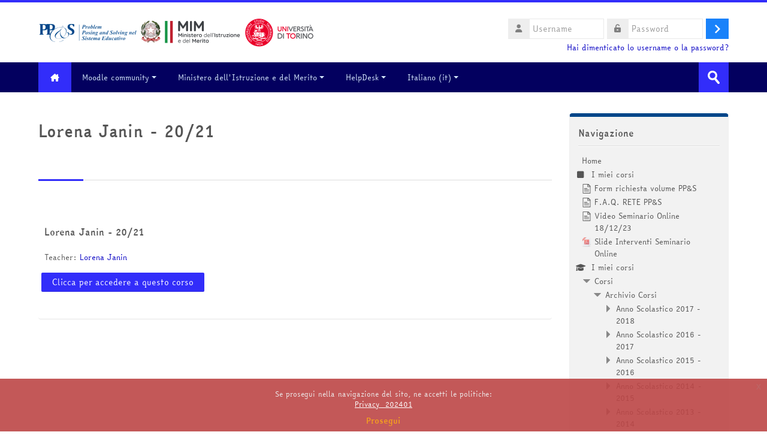

--- FILE ---
content_type: text/html; charset=utf-8
request_url: https://minerva.miurprogettopps.unito.it/course/info.php?id=16184
body_size: 20140
content:
<!DOCTYPE html>
<html  dir="ltr" lang="it" xml:lang="it">
<head>
    <title>Riassunto di Lorena Janin -  20/21 | PPS</title>
    <link rel="shortcut icon" href="https://minerva.miurprogettopps.unito.it/pluginfile.php/1/theme_lambda/favicon/1769027020/PPSlogo-removebg-preview.png" />
    <meta http-equiv="Content-Type" content="text/html; charset=utf-8" />
<meta name="keywords" content="moodle, Riassunto di Lorena Janin -  20/21 | PPS" />
<link rel="stylesheet" type="text/css" href="https://minerva.miurprogettopps.unito.it/theme/yui_combo.php?rollup/3.17.2/yui-moodlesimple.css" /><script id="firstthemesheet" type="text/css">/** Required in order to fix style inclusion problems in IE with YUI **/</script><link rel="stylesheet" type="text/css" href="https://minerva.miurprogettopps.unito.it/theme/styles.php/lambda/1769027020_1769027369/all" />
<script>
//<![CDATA[
var M = {}; M.yui = {};
M.pageloadstarttime = new Date();
M.cfg = {"wwwroot":"https:\/\/minerva.miurprogettopps.unito.it","homeurl":{},"sesskey":"gTjED7ja70","sessiontimeout":"14400","sessiontimeoutwarning":1200,"themerev":"1769027020","slasharguments":1,"theme":"lambda","iconsystemmodule":"core\/icon_system_fontawesome","jsrev":"1769027020","admin":"admin","svgicons":true,"usertimezone":"Europa\/Roma","language":"it","courseId":16184,"courseContextId":397452,"contextid":397452,"contextInstanceId":16184,"langrev":1769027020,"templaterev":"1769027020","developerdebug":true};var yui1ConfigFn = function(me) {if(/-skin|reset|fonts|grids|base/.test(me.name)){me.type='css';me.path=me.path.replace(/\.js/,'.css');me.path=me.path.replace(/\/yui2-skin/,'/assets/skins/sam/yui2-skin')}};
var yui2ConfigFn = function(me) {var parts=me.name.replace(/^moodle-/,'').split('-'),component=parts.shift(),module=parts[0],min='-min';if(/-(skin|core)$/.test(me.name)){parts.pop();me.type='css';min=''}
if(module){var filename=parts.join('-');me.path=component+'/'+module+'/'+filename+min+'.'+me.type}else{me.path=component+'/'+component+'.'+me.type}};
YUI_config = {"debug":true,"base":"https:\/\/minerva.miurprogettopps.unito.it\/lib\/yuilib\/3.17.2\/","comboBase":"https:\/\/minerva.miurprogettopps.unito.it\/theme\/yui_combo.php?","combine":true,"filter":"RAW","insertBefore":"firstthemesheet","groups":{"yui2":{"base":"https:\/\/minerva.miurprogettopps.unito.it\/lib\/yuilib\/2in3\/2.9.0\/build\/","comboBase":"https:\/\/minerva.miurprogettopps.unito.it\/theme\/yui_combo.php?","combine":true,"ext":false,"root":"2in3\/2.9.0\/build\/","patterns":{"yui2-":{"group":"yui2","configFn":yui1ConfigFn}}},"moodle":{"name":"moodle","base":"https:\/\/minerva.miurprogettopps.unito.it\/theme\/yui_combo.php?m\/1769027020\/","combine":true,"comboBase":"https:\/\/minerva.miurprogettopps.unito.it\/theme\/yui_combo.php?","ext":false,"root":"m\/1769027020\/","patterns":{"moodle-":{"group":"moodle","configFn":yui2ConfigFn}},"filter":"DEBUG","modules":{"moodle-core-actionmenu":{"requires":["base","event","node-event-simulate"]},"moodle-core-blocks":{"requires":["base","node","io","dom","dd","dd-scroll","moodle-core-dragdrop","moodle-core-notification"]},"moodle-core-chooserdialogue":{"requires":["base","panel","moodle-core-notification"]},"moodle-core-dragdrop":{"requires":["base","node","io","dom","dd","event-key","event-focus","moodle-core-notification"]},"moodle-core-event":{"requires":["event-custom"]},"moodle-core-formchangechecker":{"requires":["base","event-focus","moodle-core-event"]},"moodle-core-handlebars":{"condition":{"trigger":"handlebars","when":"after"}},"moodle-core-languninstallconfirm":{"requires":["base","node","moodle-core-notification-confirm","moodle-core-notification-alert"]},"moodle-core-lockscroll":{"requires":["plugin","base-build"]},"moodle-core-maintenancemodetimer":{"requires":["base","node"]},"moodle-core-notification":{"requires":["moodle-core-notification-dialogue","moodle-core-notification-alert","moodle-core-notification-confirm","moodle-core-notification-exception","moodle-core-notification-ajaxexception"]},"moodle-core-notification-dialogue":{"requires":["base","node","panel","escape","event-key","dd-plugin","moodle-core-widget-focusafterclose","moodle-core-lockscroll"]},"moodle-core-notification-alert":{"requires":["moodle-core-notification-dialogue"]},"moodle-core-notification-confirm":{"requires":["moodle-core-notification-dialogue"]},"moodle-core-notification-exception":{"requires":["moodle-core-notification-dialogue"]},"moodle-core-notification-ajaxexception":{"requires":["moodle-core-notification-dialogue"]},"moodle-core-popuphelp":{"requires":["moodle-core-tooltip"]},"moodle-core-tooltip":{"requires":["base","node","io-base","moodle-core-notification-dialogue","json-parse","widget-position","widget-position-align","event-outside","cache-base"]},"moodle-core_availability-form":{"requires":["base","node","event","event-delegate","panel","moodle-core-notification-dialogue","json"]},"moodle-backup-backupselectall":{"requires":["node","event","node-event-simulate","anim"]},"moodle-backup-confirmcancel":{"requires":["node","node-event-simulate","moodle-core-notification-confirm"]},"moodle-course-categoryexpander":{"requires":["node","event-key"]},"moodle-course-dragdrop":{"requires":["base","node","io","dom","dd","dd-scroll","moodle-core-dragdrop","moodle-core-notification","moodle-course-coursebase","moodle-course-util"]},"moodle-course-management":{"requires":["base","node","io-base","moodle-core-notification-exception","json-parse","dd-constrain","dd-proxy","dd-drop","dd-delegate","node-event-delegate"]},"moodle-course-util":{"requires":["node"],"use":["moodle-course-util-base"],"submodules":{"moodle-course-util-base":{},"moodle-course-util-section":{"requires":["node","moodle-course-util-base"]},"moodle-course-util-cm":{"requires":["node","moodle-course-util-base"]}}},"moodle-form-dateselector":{"requires":["base","node","overlay","calendar"]},"moodle-form-passwordunmask":{"requires":[]},"moodle-form-shortforms":{"requires":["node","base","selector-css3","moodle-core-event"]},"moodle-question-chooser":{"requires":["moodle-core-chooserdialogue"]},"moodle-question-preview":{"requires":["base","dom","event-delegate","event-key","core_question_engine"]},"moodle-question-searchform":{"requires":["base","node"]},"moodle-availability_completion-form":{"requires":["base","node","event","moodle-core_availability-form"]},"moodle-availability_date-form":{"requires":["base","node","event","io","moodle-core_availability-form"]},"moodle-availability_grade-form":{"requires":["base","node","event","moodle-core_availability-form"]},"moodle-availability_group-form":{"requires":["base","node","event","moodle-core_availability-form"]},"moodle-availability_grouping-form":{"requires":["base","node","event","moodle-core_availability-form"]},"moodle-availability_profile-form":{"requires":["base","node","event","moodle-core_availability-form"]},"moodle-mod_assign-history":{"requires":["node","transition"]},"moodle-mod_attendance-groupfilter":{"requires":["base","node"]},"moodle-mod_customcert-rearrange":{"requires":["dd-delegate","dd-drag"]},"moodle-mod_quiz-autosave":{"requires":["base","node","event","event-valuechange","node-event-delegate","io-form"]},"moodle-mod_quiz-dragdrop":{"requires":["base","node","io","dom","dd","dd-scroll","moodle-core-dragdrop","moodle-core-notification","moodle-mod_quiz-quizbase","moodle-mod_quiz-util-base","moodle-mod_quiz-util-page","moodle-mod_quiz-util-slot","moodle-course-util"]},"moodle-mod_quiz-modform":{"requires":["base","node","event"]},"moodle-mod_quiz-questionchooser":{"requires":["moodle-core-chooserdialogue","moodle-mod_quiz-util","querystring-parse"]},"moodle-mod_quiz-quizbase":{"requires":["base","node"]},"moodle-mod_quiz-toolboxes":{"requires":["base","node","event","event-key","io","moodle-mod_quiz-quizbase","moodle-mod_quiz-util-slot","moodle-core-notification-ajaxexception"]},"moodle-mod_quiz-util":{"requires":["node","moodle-core-actionmenu"],"use":["moodle-mod_quiz-util-base"],"submodules":{"moodle-mod_quiz-util-base":{},"moodle-mod_quiz-util-slot":{"requires":["node","moodle-mod_quiz-util-base"]},"moodle-mod_quiz-util-page":{"requires":["node","moodle-mod_quiz-util-base"]}}},"moodle-mod_scheduler-delselected":{"requires":["base","node","event"]},"moodle-mod_scheduler-saveseen":{"requires":["base","node","event"]},"moodle-mod_scheduler-studentlist":{"requires":["base","node","event","io"]},"moodle-message_airnotifier-toolboxes":{"requires":["base","node","io"]},"moodle-filter_glossary-autolinker":{"requires":["base","node","io-base","json-parse","event-delegate","overlay","moodle-core-event","moodle-core-notification-alert","moodle-core-notification-exception","moodle-core-notification-ajaxexception"]},"moodle-filter_mathjaxloader-loader":{"requires":["moodle-core-event"]},"moodle-editor_atto-editor":{"requires":["node","transition","io","overlay","escape","event","event-simulate","event-custom","node-event-html5","node-event-simulate","yui-throttle","moodle-core-notification-dialogue","moodle-core-notification-confirm","moodle-editor_atto-rangy","handlebars","timers","querystring-stringify"]},"moodle-editor_atto-plugin":{"requires":["node","base","escape","event","event-outside","handlebars","event-custom","timers","moodle-editor_atto-menu"]},"moodle-editor_atto-menu":{"requires":["moodle-core-notification-dialogue","node","event","event-custom"]},"moodle-editor_atto-rangy":{"requires":[]},"moodle-report_eventlist-eventfilter":{"requires":["base","event","node","node-event-delegate","datatable","autocomplete","autocomplete-filters"]},"moodle-report_loglive-fetchlogs":{"requires":["base","event","node","io","node-event-delegate"]},"moodle-gradereport_history-userselector":{"requires":["escape","event-delegate","event-key","handlebars","io-base","json-parse","moodle-core-notification-dialogue"]},"moodle-qbank_editquestion-chooser":{"requires":["moodle-core-chooserdialogue"]},"moodle-tool_capability-search":{"requires":["base","node"]},"moodle-tool_lp-dragdrop-reorder":{"requires":["moodle-core-dragdrop"]},"moodle-tool_monitor-dropdown":{"requires":["base","event","node"]},"moodle-assignfeedback_editpdf-editor":{"requires":["base","event","node","io","graphics","json","event-move","event-resize","transition","querystring-stringify-simple","moodle-core-notification-dialog","moodle-core-notification-alert","moodle-core-notification-warning","moodle-core-notification-exception","moodle-core-notification-ajaxexception"]},"moodle-atto_accessibilitychecker-button":{"requires":["color-base","moodle-editor_atto-plugin"]},"moodle-atto_accessibilityhelper-button":{"requires":["moodle-editor_atto-plugin"]},"moodle-atto_align-button":{"requires":["moodle-editor_atto-plugin"]},"moodle-atto_bold-button":{"requires":["moodle-editor_atto-plugin"]},"moodle-atto_charmap-button":{"requires":["moodle-editor_atto-plugin"]},"moodle-atto_chemistry-button":{"requires":["moodle-editor_atto-plugin","moodle-core-event","io","event-valuechange","tabview","array-extras"]},"moodle-atto_clear-button":{"requires":["moodle-editor_atto-plugin"]},"moodle-atto_collapse-button":{"requires":["moodle-editor_atto-plugin"]},"moodle-atto_emojipicker-button":{"requires":["moodle-editor_atto-plugin"]},"moodle-atto_emoticon-button":{"requires":["moodle-editor_atto-plugin"]},"moodle-atto_equation-button":{"requires":["moodle-editor_atto-plugin","moodle-core-event","io","event-valuechange","tabview","array-extras"]},"moodle-atto_h5p-button":{"requires":["moodle-editor_atto-plugin"]},"moodle-atto_html-beautify":{},"moodle-atto_html-button":{"requires":["promise","moodle-editor_atto-plugin","moodle-atto_html-beautify","moodle-atto_html-codemirror","event-valuechange"]},"moodle-atto_html-codemirror":{"requires":["moodle-atto_html-codemirror-skin"]},"moodle-atto_image-button":{"requires":["moodle-editor_atto-plugin"]},"moodle-atto_indent-button":{"requires":["moodle-editor_atto-plugin"]},"moodle-atto_italic-button":{"requires":["moodle-editor_atto-plugin"]},"moodle-atto_link-button":{"requires":["moodle-editor_atto-plugin"]},"moodle-atto_managefiles-button":{"requires":["moodle-editor_atto-plugin"]},"moodle-atto_managefiles-usedfiles":{"requires":["node","escape"]},"moodle-atto_media-button":{"requires":["moodle-editor_atto-plugin","moodle-form-shortforms"]},"moodle-atto_noautolink-button":{"requires":["moodle-editor_atto-plugin"]},"moodle-atto_orderedlist-button":{"requires":["moodle-editor_atto-plugin"]},"moodle-atto_recordrtc-button":{"requires":["moodle-editor_atto-plugin","moodle-atto_recordrtc-recording"]},"moodle-atto_recordrtc-recording":{"requires":["moodle-atto_recordrtc-button"]},"moodle-atto_rtl-button":{"requires":["moodle-editor_atto-plugin"]},"moodle-atto_smiles":{"requires":["moodle-editor_atto-plugin"]},"moodle-atto_strike-button":{"requires":["moodle-editor_atto-plugin"]},"moodle-atto_subscript-button":{"requires":["moodle-editor_atto-plugin"]},"moodle-atto_superscript-button":{"requires":["moodle-editor_atto-plugin"]},"moodle-atto_table-button":{"requires":["moodle-editor_atto-plugin","moodle-editor_atto-menu","event","event-valuechange"]},"moodle-atto_title-button":{"requires":["moodle-editor_atto-plugin"]},"moodle-atto_underline-button":{"requires":["moodle-editor_atto-plugin"]},"moodle-atto_undo-button":{"requires":["moodle-editor_atto-plugin"]},"moodle-atto_unorderedlist-button":{"requires":["moodle-editor_atto-plugin"]}}},"gallery":{"name":"gallery","base":"https:\/\/minerva.miurprogettopps.unito.it\/lib\/yuilib\/gallery\/","combine":true,"comboBase":"https:\/\/minerva.miurprogettopps.unito.it\/theme\/yui_combo.php?","ext":false,"root":"gallery\/1769027020\/","patterns":{"gallery-":{"group":"gallery"}}}},"modules":{"core_filepicker":{"name":"core_filepicker","fullpath":"https:\/\/minerva.miurprogettopps.unito.it\/lib\/javascript.php\/1769027020\/repository\/filepicker.js","requires":["base","node","node-event-simulate","json","async-queue","io-base","io-upload-iframe","io-form","yui2-treeview","panel","cookie","datatable","datatable-sort","resize-plugin","dd-plugin","escape","moodle-core_filepicker","moodle-core-notification-dialogue"]},"core_comment":{"name":"core_comment","fullpath":"https:\/\/minerva.miurprogettopps.unito.it\/lib\/javascript.php\/1769027020\/comment\/comment.js","requires":["base","io-base","node","json","yui2-animation","overlay","escape"]},"mathjax":{"name":"mathjax","fullpath":"https:\/\/cdn.jsdelivr.net\/npm\/mathjax@2.7.9\/MathJax.js?delayStartupUntil=configured"}}};
M.yui.loader = {modules: {}};

//]]>
</script>
    <meta name="viewport" content="width=device-width, initial-scale=1.0">
    <!-- Google web fonts -->
    </head>

<body  id="page-course-info" class="format-grid  path-course chrome dir-ltr lang-it yui-skin-sam yui3-skin-sam minerva-miurprogettopps-unito-it pagelayout-incourse course-16184 context-397452 category-1670 notloggedin columns3 has-region-side-pre has-region-side-post empty-region-side-pre used-region-side-post blockstyle-01">

<div>
    <a class="sr-only sr-only-focusable" href="#maincontent">Vai al contenuto principale</a>
</div><script src="https://minerva.miurprogettopps.unito.it/lib/javascript.php/1769027020/lib/polyfills/polyfill.js"></script>
<script src="https://minerva.miurprogettopps.unito.it/theme/yui_combo.php?rollup/3.17.2/yui-moodlesimple.js"></script><script src="https://minerva.miurprogettopps.unito.it/theme/jquery.php/core/jquery-3.6.1.js"></script>
<script src="https://minerva.miurprogettopps.unito.it/lib/javascript.php/1769027020/lib/javascript-static.js"></script>
<script>
//<![CDATA[
document.body.className += ' jsenabled';
//]]>
</script>



<div id="wrapper">



<header id="page-header" class="clearfix">              	
		<div class="container-fluid">    
	<div class="row-fluid">

				<div class="span6">
			<div class="logo-header">
				<a class="logo" href="https://minerva.miurprogettopps.unito.it" title="Home">
					<img src="//minerva.miurprogettopps.unito.it/pluginfile.php/1/theme_lambda/logo/1769027020/LogoAlto_V14122022.png" class="img-responsive" alt="logo" />				</a>
			</div>
		</div>
		      	

		<div class="span6 login-header">
			<div class="profileblock">

				
				<form class="navbar-form pull-right" method="post" action="https://minerva.miurprogettopps.unito.it/login/index.php">
						<div id="block-login">
							<div id="user"><i class="fas fa-user"></i></div>
							<label for="inputName" class="lambda-sr-only">Username</label>
							<input type="hidden" name="logintoken" value="cFVhCeZviibjX4HHwJsaKZYZoDYbdoz1" />
							<input id="inputName" class="span2" type="text" name="username" placeholder="Username">
								<div id="pass"><i class="fas fa-unlock-alt"></i></div>
								<label for="inputPassword" class="lambda-sr-only">Password</label>
								<input id="inputPassword" class="span2" type="password" name="password" placeholder="Password">
									<button type="submit" id="submit"><span class="lambda-sr-only">Login</span></button>
								</div>

								<div class="forgotpass">
																		<a target="_self" href="https://minerva.miurprogettopps.unito.it/login/forgot_password.php">Hai dimenticato lo username o la password?</a>
									 
								</div>

							</form>
							
							
						</div>
					</div>

				</div>
			</div>
               
</header>
<header class="navbar">
    <nav class="navbar-inner">
        <div class="lambda-custom-menu container-fluid">
            <a class="brand" href="https://minerva.miurprogettopps.unito.it/?redirect=0"><i class="fa-solid fa-house-chimney"></i></a>            <button class="btn btn-navbar" data-toggle="collapse" data-target=".nav-collapse">
                <span class="icon-bar"></span>
                <span class="icon-bar"></span>
                <span class="icon-bar"></span>
            </button>
            <div class="nav-collapse collapse">
                <ul class="nav"><li class="dropdown"><a href="https://moodle.org" class="dropdown-toggle" data-toggle="dropdown">Moodle community<div class="caret"></div></a><ul class="dropdown-menu"><li><a title="Moodle Docs" href="http://docs.moodle.org">Moodle Docs</a></li><li><a href="http://redpithemes.com/Documentation/assets/typography.html">Documentazione Tema</a></li><li><a href="https://fontawesome.com/v4.7/icons/">Icone compatibili</a></li></ul><li class="dropdown"><a href="#cm_submenu_2" class="dropdown-toggle" data-toggle="dropdown">Ministero dell'Istruzione e del Merito<div class="caret"></div></a><ul class="dropdown-menu"><li><a href="https://www.miur.gov.it/it/web/guest/home">sito del Ministero dell'Istruzione e del Merito</a></li></ul><li class="dropdown"><a href="#cm_submenu_3" class="dropdown-toggle" data-toggle="dropdown">HelpDesk<div class="caret"></div></a><ul class="dropdown-menu"><li><a href="https://minerva.miurprogettopps.unito.it/helpdesk/index.php?t=tcre">Crea un nuovo Ticket</a></li><li><a href="https://minerva.miurprogettopps.unito.it/helpdesk/index.php?t=tmop">Visualizza i miei Ticket</a></li></ul><li class="dropdown langmenu"><a href="" class="dropdown-toggle" data-toggle="dropdown" title="Lingua">Italiano ‎(it)‎<div class="caret"></div></a><ul class="dropdown-menu"><li><a title="English ‎(en)‎" href="https://minerva.miurprogettopps.unito.it/course/info.php?id=16184&amp;lang=en">English ‎(en)‎</a></li><li><a title="Italiano ‎(it)‎" href="https://minerva.miurprogettopps.unito.it/course/info.php?id=16184&amp;lang=it">Italiano ‎(it)‎</a></li></ul></ul>                <ul class="nav pull-right">
                    <li></li>
                </ul>
                
                                
                                <form id="search" action="https://minerva.miurprogettopps.unito.it/course/search.php" >
                	<label for="coursesearchbox" class="lambda-sr-only">Cerca corsi</label>						
					<input id="coursesearchbox" type="text" onFocus="if(this.value =='Cerca corsi' ) this.value=''" onBlur="if(this.value=='') this.value='Cerca corsi'" value="Cerca corsi" name="search" >
					<button type="submit"><span class="lambda-sr-only">Invia</span></button>						
				</form>
                                
            </div>
        </div>
    </nav>
</header>


<!-- Start Main Regions -->
<div id="page" class="container-fluid">

    <div id ="page-header-nav" class="clearfix">
    	    </div>

    <div id="page-content" class="row-fluid">
        <div id="region-bs-main-and-pre" class="span9">
            <div class="row-fluid">
            	                <section id="region-main" class="span8">
                                    <h2><div class="text_to_html">Lorena Janin -  20/21</div><small></small></h2><div class="divider line-01"></div><div role="main"><span id="maincontent"></span><div class="box py-3 generalbox info"><div class="coursebox clearfix" data-courseid="16184" data-type="1"><div class="info"><h3 class="coursename"><a class="aalink" href="https://minerva.miurprogettopps.unito.it/course/view.php?id=16184">Lorena Janin -  20/21</a></h3><div class="moreinfo"></div></div><div class="content"><div class="summary"><h3 class="coursename"><a class="" href="https://minerva.miurprogettopps.unito.it/course/view.php?id=16184">Lorena Janin -  20/21</a></h3><div></div></div><div class="teachers">Teacher: <a href="https://minerva.miurprogettopps.unito.it/user/view.php?id=56494&amp;course=1">Lorena Janin</a></div><div class="course-btn"><p><a class="btn btn-primary" href="https://minerva.miurprogettopps.unito.it/course/view.php?id=16184">Clicca per accedere a questo corso</a></p></div></div></div></div><br /></div>                </section>
                <aside id="block-region-side-pre" class="span4 desktop-first-column pull-right block-region" data-blockregion="side-pre" data-droptarget="1"></aside>            </div>
        </div>
        <aside id="block-region-side-post" class="span3 block-region" data-blockregion="side-post" data-droptarget="1"><a href="#sb-2" class="sr-only sr-only-focusable">Salta Navigazione</a>

<section id="inst48098"
     class=" block_navigation block  card mb-3"
     role="navigation"
     data-block="navigation"
     data-instance-id="48098"
          aria-labelledby="instance-48098-header"
     >

    <div class="card-body p-3">

            <h5 id="instance-48098-header" class="card-title d-inline">Navigazione</h5>


        <div class="card-text content mt-3">
            <ul class="block_tree list" role="tree" data-ajax-loader="block_navigation/nav_loader"><li class="type_unknown depth_1 contains_branch" role="treeitem" aria-expanded="true" aria-owns="random6972ac47f2cc92_group" data-collapsible="false" aria-labelledby="random6972ac47f2cc91_label_1_1"><p class="tree_item branch navigation_node"><a tabindex="-1" id="random6972ac47f2cc91_label_1_1" href="https://minerva.miurprogettopps.unito.it/">Home</a></p><ul id="random6972ac47f2cc92_group" role="group"><li class="type_custom depth_2 item_with_icon" role="treeitem" aria-labelledby="random6972ac47f2cc93_label_2_3"><p class="tree_item hasicon"><a tabindex="-1" id="random6972ac47f2cc93_label_2_3" href="https://minerva.miurprogettopps.unito.it/my/courses.php"><i class="icon fa fa-square fa-fw navicon" aria-hidden="true"  ></i><span class="item-content-wrap">I miei corsi</span></a></p></li><li class="type_activity depth_2 item_with_icon" role="treeitem" aria-labelledby="random6972ac47f2cc93_label_2_5"><p class="tree_item hasicon"><a tabindex="-1" id="random6972ac47f2cc93_label_2_5" title="Pagina" href="https://minerva.miurprogettopps.unito.it/mod/page/view.php?id=215605"><img class="icon navicon" alt="Pagina" title="Pagina" src="https://minerva.miurprogettopps.unito.it/theme/image.php/lambda/page/1769027020/monologo" /><span class="item-content-wrap">Form richiesta volume PP&amp;S</span></a></p></li><li class="type_activity depth_2 item_with_icon" role="treeitem" aria-labelledby="random6972ac47f2cc93_label_2_7"><p class="tree_item hasicon"><a tabindex="-1" id="random6972ac47f2cc93_label_2_7" title="Pagina" href="https://minerva.miurprogettopps.unito.it/mod/page/view.php?id=239920"><img class="icon navicon" alt="Pagina" title="Pagina" src="https://minerva.miurprogettopps.unito.it/theme/image.php/lambda/page/1769027020/monologo" /><span class="item-content-wrap">F.A.Q. RETE PP&amp;S</span></a></p></li><li class="type_activity depth_2 item_with_icon" role="treeitem" aria-labelledby="random6972ac47f2cc93_label_2_8"><p class="tree_item hasicon"><a tabindex="-1" id="random6972ac47f2cc93_label_2_8" title="Pagina" href="https://minerva.miurprogettopps.unito.it/mod/page/view.php?id=236440"><img class="icon navicon" alt="Pagina" title="Pagina" src="https://minerva.miurprogettopps.unito.it/theme/image.php/lambda/page/1769027020/monologo" /><span class="item-content-wrap">Video Seminario Online 18/12/23</span></a></p></li><li class="type_activity depth_2 item_with_icon" role="treeitem" aria-labelledby="random6972ac47f2cc93_label_2_9"><p class="tree_item hasicon"><a tabindex="-1" id="random6972ac47f2cc93_label_2_9" title="File" href="https://minerva.miurprogettopps.unito.it/mod/resource/view.php?id=236430"><img class="icon navicon" alt="File" title="File" src="https://minerva.miurprogettopps.unito.it/theme/image.php/lambda/core/1769027020/f/pdf-24" /><span class="item-content-wrap">Slide Interventi Seminario Online</span></a></p></li><li class="type_system depth_2 item_with_icon" role="treeitem" aria-labelledby="random6972ac47f2cc93_label_2_18"><p class="tree_item hasicon"><a tabindex="-1" id="random6972ac47f2cc93_label_2_18" href="https://minerva.miurprogettopps.unito.it/my/courses.php"><i class="icon fa fa-graduation-cap fa-fw navicon" aria-hidden="true"  ></i><span class="item-content-wrap">I miei corsi</span></a></p></li><li class="type_system depth_2 contains_branch" role="treeitem" aria-expanded="true" aria-owns="random6972ac47f2cc910_group" aria-labelledby="random6972ac47f2cc93_label_2_19"><p class="tree_item branch"><a tabindex="-1" id="random6972ac47f2cc93_label_2_19" href="https://minerva.miurprogettopps.unito.it/course/index.php">Corsi</a></p><ul id="random6972ac47f2cc910_group" role="group"><li class="type_category depth_3 contains_branch" role="treeitem" aria-expanded="true" aria-owns="random6972ac47f2cc912_group" aria-labelledby="random6972ac47f2cc911_label_3_20"><p class="tree_item branch canexpand"><a tabindex="-1" id="random6972ac47f2cc911_label_3_20" href="https://minerva.miurprogettopps.unito.it/course/index.php?categoryid=1490">Archivio Corsi</a></p><ul id="random6972ac47f2cc912_group" role="group"><li class="type_category depth_4 contains_branch" role="treeitem" aria-expanded="false" aria-owns="random6972ac47f2cc914_group" aria-labelledby="random6972ac47f2cc913_label_4_21"><p class="tree_item branch canexpand"><a tabindex="-1" id="random6972ac47f2cc913_label_4_21" href="https://minerva.miurprogettopps.unito.it/course/index.php?categoryid=1470">Anno Scolastico 2017 - 2018</a></p><ul id="random6972ac47f2cc914_group" role="group" aria-hidden="true"><li class="type_category depth_5 contains_branch" role="treeitem" aria-expanded="false" data-requires-ajax="true" data-loaded="false" data-node-id="expandable_branch_10_1474" data-node-key="1474" data-node-type="10" aria-labelledby="random6972ac47f2cc915_label_5_22"><p class="tree_item branch" id="expandable_branch_10_1474"><a tabindex="-1" id="random6972ac47f2cc915_label_5_22" href="https://minerva.miurprogettopps.unito.it/course/index.php?categoryid=1474">Classi di Matematica 2017 - 2018</a></p></li><li class="type_category depth_5 contains_branch" role="treeitem" aria-expanded="false" data-requires-ajax="true" data-loaded="false" data-node-id="expandable_branch_10_1476" data-node-key="1476" data-node-type="10" aria-labelledby="random6972ac47f2cc915_label_5_23"><p class="tree_item branch" id="expandable_branch_10_1476"><a tabindex="-1" id="random6972ac47f2cc915_label_5_23" href="https://minerva.miurprogettopps.unito.it/course/index.php?categoryid=1476">Classi di Matematica e Fisica 2017 - 2018</a></p></li><li class="type_category depth_5 contains_branch" role="treeitem" aria-expanded="false" data-requires-ajax="true" data-loaded="false" data-node-id="expandable_branch_10_1478" data-node-key="1478" data-node-type="10" aria-labelledby="random6972ac47f2cc915_label_5_24"><p class="tree_item branch" id="expandable_branch_10_1478"><a tabindex="-1" id="random6972ac47f2cc915_label_5_24" href="https://minerva.miurprogettopps.unito.it/course/index.php?categoryid=1478">Classi di Fisica 2017 - 2018</a></p></li><li class="type_category depth_5 contains_branch" role="treeitem" aria-expanded="false" data-requires-ajax="true" data-loaded="false" data-node-id="expandable_branch_10_1480" data-node-key="1480" data-node-type="10" aria-labelledby="random6972ac47f2cc915_label_5_25"><p class="tree_item branch" id="expandable_branch_10_1480"><a tabindex="-1" id="random6972ac47f2cc915_label_5_25" href="https://minerva.miurprogettopps.unito.it/course/index.php?categoryid=1480">Classi di Informatica 2017 - 2018</a></p></li><li class="type_category depth_5 contains_branch" role="treeitem" aria-expanded="false" data-requires-ajax="true" data-loaded="false" data-node-id="expandable_branch_10_1482" data-node-key="1482" data-node-type="10" aria-labelledby="random6972ac47f2cc915_label_5_26"><p class="tree_item branch" id="expandable_branch_10_1482"><a tabindex="-1" id="random6972ac47f2cc915_label_5_26" href="https://minerva.miurprogettopps.unito.it/course/index.php?categoryid=1482">Classi di Altre Discipline Scientifiche 2017 - 2018</a></p></li><li class="type_category depth_5 contains_branch" role="treeitem" aria-expanded="false" data-requires-ajax="true" data-loaded="false" data-node-id="expandable_branch_10_1484" data-node-key="1484" data-node-type="10" aria-labelledby="random6972ac47f2cc915_label_5_27"><p class="tree_item branch" id="expandable_branch_10_1484"><a tabindex="-1" id="random6972ac47f2cc915_label_5_27" href="https://minerva.miurprogettopps.unito.it/course/index.php?categoryid=1484">Classi di Matematica e Informatica 2017 - 2018</a></p></li><li class="type_category depth_5 contains_branch" role="treeitem" aria-expanded="false" data-requires-ajax="true" data-loaded="false" data-node-id="expandable_branch_10_1486" data-node-key="1486" data-node-type="10" aria-labelledby="random6972ac47f2cc915_label_5_28"><p class="tree_item branch" id="expandable_branch_10_1486"><a tabindex="-1" id="random6972ac47f2cc915_label_5_28" href="https://minerva.miurprogettopps.unito.it/course/index.php?categoryid=1486">Istituti Secondari di Primo Grado 2017 - 2018</a></p></li><li class="type_category depth_5 contains_branch" role="treeitem" aria-expanded="false" data-requires-ajax="true" data-loaded="false" data-node-id="expandable_branch_10_1488" data-node-key="1488" data-node-type="10" aria-labelledby="random6972ac47f2cc915_label_5_29"><p class="tree_item branch" id="expandable_branch_10_1488"><a tabindex="-1" id="random6972ac47f2cc915_label_5_29" href="https://minerva.miurprogettopps.unito.it/course/index.php?categoryid=1488">Classi Sperimentali 2017 - 2018</a></p></li><li class="type_category depth_5 contains_branch" role="treeitem" aria-expanded="false" data-requires-ajax="true" data-loaded="false" data-node-id="expandable_branch_10_1489" data-node-key="1489" data-node-type="10" aria-labelledby="random6972ac47f2cc915_label_5_30"><p class="tree_item branch" id="expandable_branch_10_1489"><a tabindex="-1" id="random6972ac47f2cc915_label_5_30" href="https://minerva.miurprogettopps.unito.it/course/index.php?categoryid=1489">Classi Europee</a></p></li></ul></li><li class="type_category depth_4 contains_branch" role="treeitem" aria-expanded="false" aria-owns="random6972ac47f2cc916_group" aria-labelledby="random6972ac47f2cc913_label_4_31"><p class="tree_item branch canexpand"><a tabindex="-1" id="random6972ac47f2cc913_label_4_31" href="https://minerva.miurprogettopps.unito.it/course/index.php?categoryid=1452">Anno Scolastico 2016 - 2017</a></p><ul id="random6972ac47f2cc916_group" role="group" aria-hidden="true"><li class="type_category depth_5 contains_branch" role="treeitem" aria-expanded="false" data-requires-ajax="true" data-loaded="false" data-node-id="expandable_branch_10_1462" data-node-key="1462" data-node-type="10" aria-labelledby="random6972ac47f2cc917_label_5_32"><p class="tree_item branch" id="expandable_branch_10_1462"><a tabindex="-1" id="random6972ac47f2cc917_label_5_32" href="https://minerva.miurprogettopps.unito.it/course/index.php?categoryid=1462">Classi di Altre Discipline Scientifiche 2016 - 2017</a></p></li><li class="type_category depth_5 contains_branch" role="treeitem" aria-expanded="false" data-requires-ajax="true" data-loaded="false" data-node-id="expandable_branch_10_1458" data-node-key="1458" data-node-type="10" aria-labelledby="random6972ac47f2cc917_label_5_33"><p class="tree_item branch" id="expandable_branch_10_1458"><a tabindex="-1" id="random6972ac47f2cc917_label_5_33" href="https://minerva.miurprogettopps.unito.it/course/index.php?categoryid=1458">Classi di Fisica 2016 - 2017</a></p></li><li class="type_category depth_5 contains_branch" role="treeitem" aria-expanded="false" data-requires-ajax="true" data-loaded="false" data-node-id="expandable_branch_10_1456" data-node-key="1456" data-node-type="10" aria-labelledby="random6972ac47f2cc917_label_5_34"><p class="tree_item branch" id="expandable_branch_10_1456"><a tabindex="-1" id="random6972ac47f2cc917_label_5_34" href="https://minerva.miurprogettopps.unito.it/course/index.php?categoryid=1456">Classi di Informatica 2016 - 2017</a></p></li><li class="type_category depth_5 contains_branch" role="treeitem" aria-expanded="false" data-requires-ajax="true" data-loaded="false" data-node-id="expandable_branch_10_1454" data-node-key="1454" data-node-type="10" aria-labelledby="random6972ac47f2cc917_label_5_35"><p class="tree_item branch" id="expandable_branch_10_1454"><a tabindex="-1" id="random6972ac47f2cc917_label_5_35" href="https://minerva.miurprogettopps.unito.it/course/index.php?categoryid=1454">Classi di Matematica 2016 - 2017</a></p></li><li class="type_category depth_5 contains_branch" role="treeitem" aria-expanded="false" data-requires-ajax="true" data-loaded="false" data-node-id="expandable_branch_10_1460" data-node-key="1460" data-node-type="10" aria-labelledby="random6972ac47f2cc917_label_5_36"><p class="tree_item branch" id="expandable_branch_10_1460"><a tabindex="-1" id="random6972ac47f2cc917_label_5_36" href="https://minerva.miurprogettopps.unito.it/course/index.php?categoryid=1460">Classi di Matematica e Fisica 2016 - 2017</a></p></li><li class="type_category depth_5 contains_branch" role="treeitem" aria-expanded="false" data-requires-ajax="true" data-loaded="false" data-node-id="expandable_branch_10_1468" data-node-key="1468" data-node-type="10" aria-labelledby="random6972ac47f2cc917_label_5_37"><p class="tree_item branch" id="expandable_branch_10_1468"><a tabindex="-1" id="random6972ac47f2cc917_label_5_37" href="https://minerva.miurprogettopps.unito.it/course/index.php?categoryid=1468">Classi di Matematica e Informatica 2016 - 2017</a></p></li><li class="type_category depth_5 contains_branch" role="treeitem" aria-expanded="false" data-requires-ajax="true" data-loaded="false" data-node-id="expandable_branch_10_1466" data-node-key="1466" data-node-type="10" aria-labelledby="random6972ac47f2cc917_label_5_38"><p class="tree_item branch" id="expandable_branch_10_1466"><a tabindex="-1" id="random6972ac47f2cc917_label_5_38" href="https://minerva.miurprogettopps.unito.it/course/index.php?categoryid=1466">Classi Sperimentali 2016 - 2017</a></p></li><li class="type_category depth_5 contains_branch" role="treeitem" aria-expanded="false" data-requires-ajax="true" data-loaded="false" data-node-id="expandable_branch_10_1464" data-node-key="1464" data-node-type="10" aria-labelledby="random6972ac47f2cc917_label_5_39"><p class="tree_item branch" id="expandable_branch_10_1464"><a tabindex="-1" id="random6972ac47f2cc917_label_5_39" href="https://minerva.miurprogettopps.unito.it/course/index.php?categoryid=1464">Istituti Secondari - Primo Grado 2016 - 2017</a></p></li></ul></li><li class="type_category depth_4 contains_branch" role="treeitem" aria-expanded="false" aria-owns="random6972ac47f2cc918_group" aria-labelledby="random6972ac47f2cc913_label_4_40"><p class="tree_item branch canexpand"><a tabindex="-1" id="random6972ac47f2cc913_label_4_40" href="https://minerva.miurprogettopps.unito.it/course/index.php?categoryid=1430">Anno Scolastico 2015 - 2016</a></p><ul id="random6972ac47f2cc918_group" role="group" aria-hidden="true"><li class="type_category depth_5 contains_branch" role="treeitem" aria-expanded="false" data-requires-ajax="true" data-loaded="false" data-node-id="expandable_branch_10_1448" data-node-key="1448" data-node-type="10" aria-labelledby="random6972ac47f2cc919_label_5_41"><p class="tree_item branch" id="expandable_branch_10_1448"><a tabindex="-1" id="random6972ac47f2cc919_label_5_41" href="https://minerva.miurprogettopps.unito.it/course/index.php?categoryid=1448">Classi di Altre Discipline Scientifiche 2015 - 2016</a></p></li><li class="type_category depth_5 contains_branch" role="treeitem" aria-expanded="false" data-requires-ajax="true" data-loaded="false" data-node-id="expandable_branch_10_1444" data-node-key="1444" data-node-type="10" aria-labelledby="random6972ac47f2cc919_label_5_42"><p class="tree_item branch" id="expandable_branch_10_1444"><a tabindex="-1" id="random6972ac47f2cc919_label_5_42" href="https://minerva.miurprogettopps.unito.it/course/index.php?categoryid=1444">Classi di Fisica 2015 - 2016</a></p></li><li class="type_category depth_5 contains_branch" role="treeitem" aria-expanded="false" data-requires-ajax="true" data-loaded="false" data-node-id="expandable_branch_10_1442" data-node-key="1442" data-node-type="10" aria-labelledby="random6972ac47f2cc919_label_5_43"><p class="tree_item branch" id="expandable_branch_10_1442"><a tabindex="-1" id="random6972ac47f2cc919_label_5_43" href="https://minerva.miurprogettopps.unito.it/course/index.php?categoryid=1442">Classi di Informatica 2015 - 2016</a></p></li><li class="type_category depth_5 contains_branch" role="treeitem" aria-expanded="false" data-requires-ajax="true" data-loaded="false" data-node-id="expandable_branch_10_1440" data-node-key="1440" data-node-type="10" aria-labelledby="random6972ac47f2cc919_label_5_44"><p class="tree_item branch" id="expandable_branch_10_1440"><a tabindex="-1" id="random6972ac47f2cc919_label_5_44" href="https://minerva.miurprogettopps.unito.it/course/index.php?categoryid=1440">Classi di Matematica 2015 - 2016</a></p></li><li class="type_category depth_5 contains_branch" role="treeitem" aria-expanded="false" data-requires-ajax="true" data-loaded="false" data-node-id="expandable_branch_10_1446" data-node-key="1446" data-node-type="10" aria-labelledby="random6972ac47f2cc919_label_5_45"><p class="tree_item branch" id="expandable_branch_10_1446"><a tabindex="-1" id="random6972ac47f2cc919_label_5_45" href="https://minerva.miurprogettopps.unito.it/course/index.php?categoryid=1446">Classi di Matematica e Fisica 2015 - 2016</a></p></li><li class="type_category depth_5 contains_branch" role="treeitem" aria-expanded="false" data-requires-ajax="true" data-loaded="false" data-node-id="expandable_branch_10_1436" data-node-key="1436" data-node-type="10" aria-labelledby="random6972ac47f2cc919_label_5_46"><p class="tree_item branch" id="expandable_branch_10_1436"><a tabindex="-1" id="random6972ac47f2cc919_label_5_46" href="https://minerva.miurprogettopps.unito.it/course/index.php?categoryid=1436">Corsi di Recupero 2015 - 2016</a></p></li><li class="type_category depth_5 contains_branch" role="treeitem" aria-expanded="false" data-requires-ajax="true" data-loaded="false" data-node-id="expandable_branch_10_1434" data-node-key="1434" data-node-type="10" aria-labelledby="random6972ac47f2cc919_label_5_47"><p class="tree_item branch" id="expandable_branch_10_1434"><a tabindex="-1" id="random6972ac47f2cc919_label_5_47" href="https://minerva.miurprogettopps.unito.it/course/index.php?categoryid=1434">Istituti Secondari - Primo Grado 2015 - 2016</a></p></li><li class="type_category depth_5 contains_branch" role="treeitem" aria-expanded="false" data-requires-ajax="true" data-loaded="false" data-node-id="expandable_branch_10_1432" data-node-key="1432" data-node-type="10" aria-labelledby="random6972ac47f2cc919_label_5_48"><p class="tree_item branch" id="expandable_branch_10_1432"><a tabindex="-1" id="random6972ac47f2cc919_label_5_48" href="https://minerva.miurprogettopps.unito.it/course/index.php?categoryid=1432">Precorsi di Matematica 2015 - 2016</a></p></li></ul></li><li class="type_category depth_4 contains_branch" role="treeitem" aria-expanded="false" aria-owns="random6972ac47f2cc920_group" aria-labelledby="random6972ac47f2cc913_label_4_49"><p class="tree_item branch canexpand"><a tabindex="-1" id="random6972ac47f2cc913_label_4_49" href="https://minerva.miurprogettopps.unito.it/course/index.php?categoryid=1404">Anno Scolastico 2014 - 2015</a></p><ul id="random6972ac47f2cc920_group" role="group" aria-hidden="true"><li class="type_category depth_5 contains_branch" role="treeitem" aria-expanded="false" data-requires-ajax="true" data-loaded="false" data-node-id="expandable_branch_10_1406" data-node-key="1406" data-node-type="10" aria-labelledby="random6972ac47f2cc921_label_5_50"><p class="tree_item branch" id="expandable_branch_10_1406"><a tabindex="-1" id="random6972ac47f2cc921_label_5_50" href="https://minerva.miurprogettopps.unito.it/course/index.php?categoryid=1406">Classi di Altre Discipline Scientifiche 2014 - 2015</a></p></li><li class="type_category depth_5 contains_branch" role="treeitem" aria-expanded="false" data-requires-ajax="true" data-loaded="false" data-node-id="expandable_branch_10_1413" data-node-key="1413" data-node-type="10" aria-labelledby="random6972ac47f2cc921_label_5_51"><p class="tree_item branch" id="expandable_branch_10_1413"><a tabindex="-1" id="random6972ac47f2cc921_label_5_51" href="https://minerva.miurprogettopps.unito.it/course/index.php?categoryid=1413">Classi di Fisica 2014 - 2015</a></p></li><li class="type_category depth_5 contains_branch" role="treeitem" aria-expanded="false" data-requires-ajax="true" data-loaded="false" data-node-id="expandable_branch_10_1408" data-node-key="1408" data-node-type="10" aria-labelledby="random6972ac47f2cc921_label_5_52"><p class="tree_item branch" id="expandable_branch_10_1408"><a tabindex="-1" id="random6972ac47f2cc921_label_5_52" href="https://minerva.miurprogettopps.unito.it/course/index.php?categoryid=1408">Classi di Informatica 2014 - 2015</a></p></li><li class="type_category depth_5 contains_branch" role="treeitem" aria-expanded="false" data-requires-ajax="true" data-loaded="false" data-node-id="expandable_branch_10_1410" data-node-key="1410" data-node-type="10" aria-labelledby="random6972ac47f2cc921_label_5_53"><p class="tree_item branch" id="expandable_branch_10_1410"><a tabindex="-1" id="random6972ac47f2cc921_label_5_53" href="https://minerva.miurprogettopps.unito.it/course/index.php?categoryid=1410">Classi di Matematica 2014 - 2015</a></p></li><li class="type_category depth_5 contains_branch" role="treeitem" aria-expanded="false" data-requires-ajax="true" data-loaded="false" data-node-id="expandable_branch_10_1411" data-node-key="1411" data-node-type="10" aria-labelledby="random6972ac47f2cc921_label_5_54"><p class="tree_item branch" id="expandable_branch_10_1411"><a tabindex="-1" id="random6972ac47f2cc921_label_5_54" href="https://minerva.miurprogettopps.unito.it/course/index.php?categoryid=1411">Classi di Matematica e Fisica 2014 - 2015</a></p></li><li class="type_category depth_5 contains_branch" role="treeitem" aria-expanded="false" data-requires-ajax="true" data-loaded="false" data-node-id="expandable_branch_10_1428" data-node-key="1428" data-node-type="10" aria-labelledby="random6972ac47f2cc921_label_5_55"><p class="tree_item branch" id="expandable_branch_10_1428"><a tabindex="-1" id="random6972ac47f2cc921_label_5_55" href="https://minerva.miurprogettopps.unito.it/course/index.php?categoryid=1428">Corsi di Recupero 2014 - 2015</a></p></li><li class="type_category depth_5 contains_branch" role="treeitem" aria-expanded="false" data-requires-ajax="true" data-loaded="false" data-node-id="expandable_branch_10_1426" data-node-key="1426" data-node-type="10" aria-labelledby="random6972ac47f2cc921_label_5_56"><p class="tree_item branch" id="expandable_branch_10_1426"><a tabindex="-1" id="random6972ac47f2cc921_label_5_56" href="https://minerva.miurprogettopps.unito.it/course/index.php?categoryid=1426">Istituti Secondari - Primo Grado 2014 - 2015</a></p></li></ul></li><li class="type_category depth_4 contains_branch" role="treeitem" aria-expanded="false" aria-owns="random6972ac47f2cc922_group" aria-labelledby="random6972ac47f2cc913_label_4_57"><p class="tree_item branch canexpand"><a tabindex="-1" id="random6972ac47f2cc913_label_4_57" href="https://minerva.miurprogettopps.unito.it/course/index.php?categoryid=16">Anno Scolastico 2013 - 2014</a></p><ul id="random6972ac47f2cc922_group" role="group" aria-hidden="true"><li class="type_category depth_5 contains_branch" role="treeitem" aria-expanded="false" aria-owns="random6972ac47f2cc924_group" aria-labelledby="random6972ac47f2cc923_label_5_58"><p class="tree_item branch canexpand"><a tabindex="-1" id="random6972ac47f2cc923_label_5_58" href="https://minerva.miurprogettopps.unito.it/course/index.php?categoryid=728">Altre Discipline Scientifiche</a></p><ul id="random6972ac47f2cc924_group" role="group" aria-hidden="true"><li class="type_category depth_6 contains_branch" role="treeitem" aria-expanded="false" data-requires-ajax="true" data-loaded="false" data-node-id="expandable_branch_10_1212" data-node-key="1212" data-node-type="10" aria-labelledby="random6972ac47f2cc925_label_6_59"><p class="tree_item branch" id="expandable_branch_10_1212"><a tabindex="-1" id="random6972ac47f2cc925_label_6_59" href="https://minerva.miurprogettopps.unito.it/course/index.php?categoryid=1212">Classi di Automazione</a></p></li><li class="type_category depth_6 contains_branch" role="treeitem" aria-expanded="false" data-requires-ajax="true" data-loaded="false" data-node-id="expandable_branch_10_1254" data-node-key="1254" data-node-type="10" aria-labelledby="random6972ac47f2cc925_label_6_60"><p class="tree_item branch" id="expandable_branch_10_1254"><a tabindex="-1" id="random6972ac47f2cc925_label_6_60" href="https://minerva.miurprogettopps.unito.it/course/index.php?categoryid=1254">Classi di Chimica</a></p></li><li class="type_category depth_6 contains_branch" role="treeitem" aria-expanded="false" data-requires-ajax="true" data-loaded="false" data-node-id="expandable_branch_10_1260" data-node-key="1260" data-node-type="10" aria-labelledby="random6972ac47f2cc925_label_6_61"><p class="tree_item branch" id="expandable_branch_10_1260"><a tabindex="-1" id="random6972ac47f2cc925_label_6_61" href="https://minerva.miurprogettopps.unito.it/course/index.php?categoryid=1260">Classi di Costruzioni Impianti e Tecnologie</a></p></li><li class="type_category depth_6 contains_branch" role="treeitem" aria-expanded="false" data-requires-ajax="true" data-loaded="false" data-node-id="expandable_branch_10_1041" data-node-key="1041" data-node-type="10" aria-labelledby="random6972ac47f2cc925_label_6_62"><p class="tree_item branch" id="expandable_branch_10_1041"><a tabindex="-1" id="random6972ac47f2cc925_label_6_62" href="https://minerva.miurprogettopps.unito.it/course/index.php?categoryid=1041">Classi di Elettronica</a></p></li><li class="type_category depth_6 contains_branch" role="treeitem" aria-expanded="false" data-requires-ajax="true" data-loaded="false" data-node-id="expandable_branch_10_1043" data-node-key="1043" data-node-type="10" aria-labelledby="random6972ac47f2cc925_label_6_63"><p class="tree_item branch" id="expandable_branch_10_1043"><a tabindex="-1" id="random6972ac47f2cc925_label_6_63" href="https://minerva.miurprogettopps.unito.it/course/index.php?categoryid=1043">Classi di Elettrotecnica</a></p></li><li class="type_category depth_6 contains_branch" role="treeitem" aria-expanded="false" data-requires-ajax="true" data-loaded="false" data-node-id="expandable_branch_10_1129" data-node-key="1129" data-node-type="10" aria-labelledby="random6972ac47f2cc925_label_6_64"><p class="tree_item branch" id="expandable_branch_10_1129"><a tabindex="-1" id="random6972ac47f2cc925_label_6_64" href="https://minerva.miurprogettopps.unito.it/course/index.php?categoryid=1129">Classi di Fisica</a></p></li><li class="type_category depth_6 contains_branch" role="treeitem" aria-expanded="false" data-requires-ajax="true" data-loaded="false" data-node-id="expandable_branch_10_1283" data-node-key="1283" data-node-type="10" aria-labelledby="random6972ac47f2cc925_label_6_65"><p class="tree_item branch" id="expandable_branch_10_1283"><a tabindex="-1" id="random6972ac47f2cc925_label_6_65" href="https://minerva.miurprogettopps.unito.it/course/index.php?categoryid=1283">Classi di Inglese</a></p></li><li class="type_category depth_6 contains_branch" role="treeitem" aria-expanded="false" data-requires-ajax="true" data-loaded="false" data-node-id="expandable_branch_10_1291" data-node-key="1291" data-node-type="10" aria-labelledby="random6972ac47f2cc925_label_6_66"><p class="tree_item branch" id="expandable_branch_10_1291"><a tabindex="-1" id="random6972ac47f2cc925_label_6_66" href="https://minerva.miurprogettopps.unito.it/course/index.php?categoryid=1291">Classi di Meccanica</a></p></li><li class="type_category depth_6 contains_branch" role="treeitem" aria-expanded="false" data-requires-ajax="true" data-loaded="false" data-node-id="expandable_branch_10_1039" data-node-key="1039" data-node-type="10" aria-labelledby="random6972ac47f2cc925_label_6_67"><p class="tree_item branch" id="expandable_branch_10_1039"><a tabindex="-1" id="random6972ac47f2cc925_label_6_67" href="https://minerva.miurprogettopps.unito.it/course/index.php?categoryid=1039">Classi di Scienze della Terra</a></p></li><li class="type_category depth_6 contains_branch" role="treeitem" aria-expanded="false" data-requires-ajax="true" data-loaded="false" data-node-id="expandable_branch_10_1228" data-node-key="1228" data-node-type="10" aria-labelledby="random6972ac47f2cc925_label_6_68"><p class="tree_item branch" id="expandable_branch_10_1228"><a tabindex="-1" id="random6972ac47f2cc925_label_6_68" href="https://minerva.miurprogettopps.unito.it/course/index.php?categoryid=1228">Classi di Sistemi Automatici</a></p></li><li class="type_category depth_6 contains_branch" role="treeitem" aria-expanded="false" data-requires-ajax="true" data-loaded="false" data-node-id="expandable_branch_10_1218" data-node-key="1218" data-node-type="10" aria-labelledby="random6972ac47f2cc925_label_6_69"><p class="tree_item branch" id="expandable_branch_10_1218"><a tabindex="-1" id="random6972ac47f2cc925_label_6_69" href="https://minerva.miurprogettopps.unito.it/course/index.php?categoryid=1218">Classi di Sistemi e Reti</a></p></li><li class="type_category depth_6 contains_branch" role="treeitem" aria-expanded="false" data-requires-ajax="true" data-loaded="false" data-node-id="expandable_branch_10_1222" data-node-key="1222" data-node-type="10" aria-labelledby="random6972ac47f2cc925_label_6_70"><p class="tree_item branch" id="expandable_branch_10_1222"><a tabindex="-1" id="random6972ac47f2cc925_label_6_70" href="https://minerva.miurprogettopps.unito.it/course/index.php?categoryid=1222">Classi di Telecomunicazioni</a></p></li></ul></li><li class="type_category depth_5 contains_branch" role="treeitem" aria-expanded="false" data-requires-ajax="true" data-loaded="false" data-node-id="expandable_branch_10_20" data-node-key="20" data-node-type="10" aria-labelledby="random6972ac47f2cc923_label_5_72"><p class="tree_item branch" id="expandable_branch_10_20"><a tabindex="-1" id="random6972ac47f2cc923_label_5_72" href="https://minerva.miurprogettopps.unito.it/course/index.php?categoryid=20">Classi di Matematica 2013 - 2014</a></p></li><li class="type_category depth_5 contains_branch" role="treeitem" aria-expanded="false" data-requires-ajax="true" data-loaded="false" data-node-id="expandable_branch_10_1190" data-node-key="1190" data-node-type="10" aria-labelledby="random6972ac47f2cc923_label_5_73"><p class="tree_item branch" id="expandable_branch_10_1190"><a tabindex="-1" id="random6972ac47f2cc923_label_5_73" href="https://minerva.miurprogettopps.unito.it/course/index.php?categoryid=1190">Corsi di Recupero</a></p></li></ul></li><li class="type_category depth_4 contains_branch" role="treeitem" aria-expanded="false" data-requires-ajax="true" data-loaded="false" data-node-id="expandable_branch_10_6" data-node-key="6" data-node-type="10" aria-labelledby="random6972ac47f2cc913_label_4_74"><p class="tree_item branch" id="expandable_branch_10_6"><a tabindex="-1" id="random6972ac47f2cc913_label_4_74" href="https://minerva.miurprogettopps.unito.it/course/index.php?categoryid=6">Anno Scolastico 2012 - 2013</a></p></li><li class="type_category depth_4 contains_branch" role="treeitem" aria-expanded="false" data-requires-ajax="true" data-loaded="false" data-node-id="expandable_branch_10_12" data-node-key="12" data-node-type="10" aria-labelledby="random6972ac47f2cc913_label_4_77"><p class="tree_item branch" id="expandable_branch_10_12"><a tabindex="-1" id="random6972ac47f2cc913_label_4_77" href="https://minerva.miurprogettopps.unito.it/course/index.php?categoryid=12">Scopri il progetto PP&amp;S : Vetrina del Progetto</a></p></li><li class="type_category depth_4 contains_branch" role="treeitem" aria-expanded="false" data-requires-ajax="true" data-loaded="false" data-node-id="expandable_branch_10_1450" data-node-key="1450" data-node-type="10" aria-labelledby="random6972ac47f2cc913_label_4_78"><p class="tree_item branch" id="expandable_branch_10_1450"><a tabindex="-1" id="random6972ac47f2cc913_label_4_78" href="https://minerva.miurprogettopps.unito.it/course/index.php?categoryid=1450">Problem Posing</a></p></li><li class="type_category depth_4 contains_branch" role="treeitem" aria-expanded="false" data-requires-ajax="true" data-loaded="false" data-node-id="expandable_branch_10_1425" data-node-key="1425" data-node-type="10" aria-labelledby="random6972ac47f2cc913_label_4_79"><p class="tree_item branch" id="expandable_branch_10_1425"><a tabindex="-1" id="random6972ac47f2cc913_label_4_79" href="https://minerva.miurprogettopps.unito.it/course/index.php?categoryid=1425">PP&amp;S e mondo del lavoro</a></p></li><li class="type_category depth_4 contains_branch" role="treeitem" aria-expanded="false" data-requires-ajax="true" data-loaded="false" data-node-id="expandable_branch_10_781" data-node-key="781" data-node-type="10" aria-labelledby="random6972ac47f2cc913_label_4_80"><p class="tree_item branch" id="expandable_branch_10_781"><a tabindex="-1" id="random6972ac47f2cc913_label_4_80" href="https://minerva.miurprogettopps.unito.it/course/index.php?categoryid=781">Avviamento al PP&amp;S</a></p></li><li class="type_category depth_4 contains_branch" role="treeitem" aria-expanded="false" data-requires-ajax="true" data-loaded="false" data-node-id="expandable_branch_10_14" data-node-key="14" data-node-type="10" aria-labelledby="random6972ac47f2cc913_label_4_81"><p class="tree_item branch" id="expandable_branch_10_14"><a tabindex="-1" id="random6972ac47f2cc913_label_4_81" href="https://minerva.miurprogettopps.unito.it/course/index.php?categoryid=14">Knowledge Base comune del progetto</a></p></li><li class="type_category depth_4 contains_branch" role="treeitem" aria-expanded="false" data-requires-ajax="true" data-loaded="false" data-node-id="expandable_branch_10_8" data-node-key="8" data-node-type="10" aria-labelledby="random6972ac47f2cc913_label_4_83"><p class="tree_item branch" id="expandable_branch_10_8"><a tabindex="-1" id="random6972ac47f2cc913_label_4_83" href="https://minerva.miurprogettopps.unito.it/course/index.php?categoryid=8">Area USR e Dirigenti Scolastici</a></p></li><li class="type_category depth_4 contains_branch" role="treeitem" aria-expanded="false" data-requires-ajax="true" data-loaded="false" data-node-id="expandable_branch_10_4" data-node-key="4" data-node-type="10" aria-labelledby="random6972ac47f2cc913_label_4_84"><p class="tree_item branch" id="expandable_branch_10_4"><a tabindex="-1" id="random6972ac47f2cc913_label_4_84" href="https://minerva.miurprogettopps.unito.it/course/index.php?categoryid=4">Esercitazioni</a></p></li><li class="type_category depth_4 contains_branch" role="treeitem" aria-expanded="false" data-requires-ajax="true" data-loaded="false" data-node-id="expandable_branch_10_1518" data-node-key="1518" data-node-type="10" aria-labelledby="random6972ac47f2cc913_label_4_85"><p class="tree_item branch" id="expandable_branch_10_1518"><a tabindex="-1" id="random6972ac47f2cc913_label_4_85" href="https://minerva.miurprogettopps.unito.it/course/index.php?categoryid=1518">Sperimentazioni</a></p></li><li class="type_category depth_4 contains_branch" role="treeitem" aria-expanded="false" aria-owns="random6972ac47f2cc926_group" aria-labelledby="random6972ac47f2cc913_label_4_86"><p class="tree_item branch canexpand"><a tabindex="-1" id="random6972ac47f2cc913_label_4_86" href="https://minerva.miurprogettopps.unito.it/course/index.php?categoryid=1496">Anno Scolastico 2018 - 2019</a></p><ul id="random6972ac47f2cc926_group" role="group" aria-hidden="true"><li class="type_category depth_5 contains_branch" role="treeitem" aria-expanded="false" data-requires-ajax="true" data-loaded="false" data-node-id="expandable_branch_10_1508" data-node-key="1508" data-node-type="10" aria-labelledby="random6972ac47f2cc927_label_5_87"><p class="tree_item branch" id="expandable_branch_10_1508"><a tabindex="-1" id="random6972ac47f2cc927_label_5_87" href="https://minerva.miurprogettopps.unito.it/course/index.php?categoryid=1508">Classi di Altre Discipline Scientifiche 2018 - 2019</a></p></li><li class="type_category depth_5 contains_branch" role="treeitem" aria-expanded="false" data-requires-ajax="true" data-loaded="false" data-node-id="expandable_branch_10_1504" data-node-key="1504" data-node-type="10" aria-labelledby="random6972ac47f2cc927_label_5_88"><p class="tree_item branch" id="expandable_branch_10_1504"><a tabindex="-1" id="random6972ac47f2cc927_label_5_88" href="https://minerva.miurprogettopps.unito.it/course/index.php?categoryid=1504">Classi di Fisica 2018 - 2019</a></p></li><li class="type_category depth_5 contains_branch" role="treeitem" aria-expanded="false" data-requires-ajax="true" data-loaded="false" data-node-id="expandable_branch_10_1506" data-node-key="1506" data-node-type="10" aria-labelledby="random6972ac47f2cc927_label_5_89"><p class="tree_item branch" id="expandable_branch_10_1506"><a tabindex="-1" id="random6972ac47f2cc927_label_5_89" href="https://minerva.miurprogettopps.unito.it/course/index.php?categoryid=1506">Classi di Informatica 2018 - 2019</a></p></li><li class="type_category depth_5 contains_branch" role="treeitem" aria-expanded="false" data-requires-ajax="true" data-loaded="false" data-node-id="expandable_branch_10_1498" data-node-key="1498" data-node-type="10" aria-labelledby="random6972ac47f2cc927_label_5_90"><p class="tree_item branch" id="expandable_branch_10_1498"><a tabindex="-1" id="random6972ac47f2cc927_label_5_90" href="https://minerva.miurprogettopps.unito.it/course/index.php?categoryid=1498">Classi di Matematica 2018 - 2019</a></p></li><li class="type_category depth_5 contains_branch" role="treeitem" aria-expanded="false" data-requires-ajax="true" data-loaded="false" data-node-id="expandable_branch_10_1502" data-node-key="1502" data-node-type="10" aria-labelledby="random6972ac47f2cc927_label_5_91"><p class="tree_item branch" id="expandable_branch_10_1502"><a tabindex="-1" id="random6972ac47f2cc927_label_5_91" href="https://minerva.miurprogettopps.unito.it/course/index.php?categoryid=1502">Classi di Matematica e Fisica 2018 - 2019</a></p></li><li class="type_category depth_5 contains_branch" role="treeitem" aria-expanded="false" data-requires-ajax="true" data-loaded="false" data-node-id="expandable_branch_10_1510" data-node-key="1510" data-node-type="10" aria-labelledby="random6972ac47f2cc927_label_5_92"><p class="tree_item branch" id="expandable_branch_10_1510"><a tabindex="-1" id="random6972ac47f2cc927_label_5_92" href="https://minerva.miurprogettopps.unito.it/course/index.php?categoryid=1510">Classi di Matematica e Informatica 2018 - 2019</a></p></li><li class="type_category depth_5 contains_branch" role="treeitem" aria-expanded="false" data-requires-ajax="true" data-loaded="false" data-node-id="expandable_branch_10_1516" data-node-key="1516" data-node-type="10" aria-labelledby="random6972ac47f2cc927_label_5_93"><p class="tree_item branch" id="expandable_branch_10_1516"><a tabindex="-1" id="random6972ac47f2cc927_label_5_93" href="https://minerva.miurprogettopps.unito.it/course/index.php?categoryid=1516">Classi Europee</a></p></li><li class="type_category depth_5 contains_branch" role="treeitem" aria-expanded="false" data-requires-ajax="true" data-loaded="false" data-node-id="expandable_branch_10_1514" data-node-key="1514" data-node-type="10" aria-labelledby="random6972ac47f2cc927_label_5_94"><p class="tree_item branch" id="expandable_branch_10_1514"><a tabindex="-1" id="random6972ac47f2cc927_label_5_94" href="https://minerva.miurprogettopps.unito.it/course/index.php?categoryid=1514">Classi Sperimentali 2018 - 2019</a></p></li><li class="type_category depth_5 contains_branch" role="treeitem" aria-expanded="false" data-requires-ajax="true" data-loaded="false" data-node-id="expandable_branch_10_1512" data-node-key="1512" data-node-type="10" aria-labelledby="random6972ac47f2cc927_label_5_95"><p class="tree_item branch" id="expandable_branch_10_1512"><a tabindex="-1" id="random6972ac47f2cc927_label_5_95" href="https://minerva.miurprogettopps.unito.it/course/index.php?categoryid=1512">Istituti Secondari di Primo Grado 2018 - 2019</a></p></li></ul></li><li class="type_category depth_4 contains_branch" role="treeitem" aria-expanded="false" aria-owns="random6972ac47f2cc928_group" aria-labelledby="random6972ac47f2cc913_label_4_96"><p class="tree_item branch canexpand"><a tabindex="-1" id="random6972ac47f2cc913_label_4_96" href="https://minerva.miurprogettopps.unito.it/course/index.php?categoryid=1520">Anno Scolastico 2019 - 2020</a></p><ul id="random6972ac47f2cc928_group" role="group" aria-hidden="true"><li class="type_category depth_5 contains_branch" role="treeitem" aria-expanded="false" data-requires-ajax="true" data-loaded="false" data-node-id="expandable_branch_10_1574" data-node-key="1574" data-node-type="10" aria-labelledby="random6972ac47f2cc929_label_5_97"><p class="tree_item branch" id="expandable_branch_10_1574"><a tabindex="-1" id="random6972ac47f2cc929_label_5_97" href="https://minerva.miurprogettopps.unito.it/course/index.php?categoryid=1574">Classi di Altre Discipline</a></p></li><li class="type_category depth_5 contains_branch" role="treeitem" aria-expanded="false" data-requires-ajax="true" data-loaded="false" data-node-id="expandable_branch_10_1522" data-node-key="1522" data-node-type="10" aria-labelledby="random6972ac47f2cc929_label_5_98"><p class="tree_item branch" id="expandable_branch_10_1522"><a tabindex="-1" id="random6972ac47f2cc929_label_5_98" href="https://minerva.miurprogettopps.unito.it/course/index.php?categoryid=1522">Classi di Altre Discipline Scientifiche 2019 - 2020</a></p></li><li class="type_category depth_5 contains_branch" role="treeitem" aria-expanded="false" data-requires-ajax="true" data-loaded="false" data-node-id="expandable_branch_10_1524" data-node-key="1524" data-node-type="10" aria-labelledby="random6972ac47f2cc929_label_5_99"><p class="tree_item branch" id="expandable_branch_10_1524"><a tabindex="-1" id="random6972ac47f2cc929_label_5_99" href="https://minerva.miurprogettopps.unito.it/course/index.php?categoryid=1524">Classi di Fisica 2019 - 2020</a></p></li><li class="type_category depth_5 contains_branch" role="treeitem" aria-expanded="false" data-requires-ajax="true" data-loaded="false" data-node-id="expandable_branch_10_1526" data-node-key="1526" data-node-type="10" aria-labelledby="random6972ac47f2cc929_label_5_100"><p class="tree_item branch" id="expandable_branch_10_1526"><a tabindex="-1" id="random6972ac47f2cc929_label_5_100" href="https://minerva.miurprogettopps.unito.it/course/index.php?categoryid=1526">Classi di Informatica 2019 - 2020</a></p></li><li class="type_category depth_5 contains_branch" role="treeitem" aria-expanded="false" data-requires-ajax="true" data-loaded="false" data-node-id="expandable_branch_10_1528" data-node-key="1528" data-node-type="10" aria-labelledby="random6972ac47f2cc929_label_5_101"><p class="tree_item branch" id="expandable_branch_10_1528"><a tabindex="-1" id="random6972ac47f2cc929_label_5_101" href="https://minerva.miurprogettopps.unito.it/course/index.php?categoryid=1528">Classi di Matematica 2019 - 2020</a></p></li><li class="type_category depth_5 contains_branch" role="treeitem" aria-expanded="false" data-requires-ajax="true" data-loaded="false" data-node-id="expandable_branch_10_1530" data-node-key="1530" data-node-type="10" aria-labelledby="random6972ac47f2cc929_label_5_102"><p class="tree_item branch" id="expandable_branch_10_1530"><a tabindex="-1" id="random6972ac47f2cc929_label_5_102" href="https://minerva.miurprogettopps.unito.it/course/index.php?categoryid=1530">Classi di Matematica e Fisica 2019 - 2020</a></p></li><li class="type_category depth_5 contains_branch" role="treeitem" aria-expanded="false" data-requires-ajax="true" data-loaded="false" data-node-id="expandable_branch_10_1532" data-node-key="1532" data-node-type="10" aria-labelledby="random6972ac47f2cc929_label_5_103"><p class="tree_item branch" id="expandable_branch_10_1532"><a tabindex="-1" id="random6972ac47f2cc929_label_5_103" href="https://minerva.miurprogettopps.unito.it/course/index.php?categoryid=1532">Classi di Matematica e Informatica 2019 - 2020</a></p></li><li class="type_category depth_5 contains_branch" role="treeitem" aria-expanded="false" data-requires-ajax="true" data-loaded="false" data-node-id="expandable_branch_10_1534" data-node-key="1534" data-node-type="10" aria-labelledby="random6972ac47f2cc929_label_5_104"><p class="tree_item branch" id="expandable_branch_10_1534"><a tabindex="-1" id="random6972ac47f2cc929_label_5_104" href="https://minerva.miurprogettopps.unito.it/course/index.php?categoryid=1534">Classi Europee</a></p></li><li class="type_category depth_5 contains_branch" role="treeitem" aria-expanded="false" data-requires-ajax="true" data-loaded="false" data-node-id="expandable_branch_10_1536" data-node-key="1536" data-node-type="10" aria-labelledby="random6972ac47f2cc929_label_5_105"><p class="tree_item branch" id="expandable_branch_10_1536"><a tabindex="-1" id="random6972ac47f2cc929_label_5_105" href="https://minerva.miurprogettopps.unito.it/course/index.php?categoryid=1536">Classi Sperimentali 2019 - 2020</a></p></li><li class="type_category depth_5 contains_branch" role="treeitem" aria-expanded="false" data-requires-ajax="true" data-loaded="false" data-node-id="expandable_branch_10_1538" data-node-key="1538" data-node-type="10" aria-labelledby="random6972ac47f2cc929_label_5_106"><p class="tree_item branch" id="expandable_branch_10_1538"><a tabindex="-1" id="random6972ac47f2cc929_label_5_106" href="https://minerva.miurprogettopps.unito.it/course/index.php?categoryid=1538">Istituti Secondari di Primo Grado 2019 - 2020</a></p></li><li class="type_category depth_5 contains_branch" role="treeitem" aria-expanded="false" aria-owns="random6972ac47f2cc930_group" aria-labelledby="random6972ac47f2cc929_label_5_107"><p class="tree_item branch canexpand"><a tabindex="-1" id="random6972ac47f2cc929_label_5_107" href="https://minerva.miurprogettopps.unito.it/course/index.php?categoryid=1636">Liceo Classico Gioberti</a></p><ul id="random6972ac47f2cc930_group" role="group" aria-hidden="true"><li class="type_category depth_6 contains_branch" role="treeitem" aria-expanded="false" data-requires-ajax="true" data-loaded="false" data-node-id="expandable_branch_10_1648" data-node-key="1648" data-node-type="10" aria-labelledby="random6972ac47f2cc931_label_6_108"><p class="tree_item branch" id="expandable_branch_10_1648"><a tabindex="-1" id="random6972ac47f2cc931_label_6_108" href="https://minerva.miurprogettopps.unito.it/course/index.php?categoryid=1648">Altre Discipline Scientifiche</a></p></li><li class="type_category depth_6 contains_branch" role="treeitem" aria-expanded="false" data-requires-ajax="true" data-loaded="false" data-node-id="expandable_branch_10_1640" data-node-key="1640" data-node-type="10" aria-labelledby="random6972ac47f2cc931_label_6_109"><p class="tree_item branch" id="expandable_branch_10_1640"><a tabindex="-1" id="random6972ac47f2cc931_label_6_109" href="https://minerva.miurprogettopps.unito.it/course/index.php?categoryid=1640">Fisica</a></p></li><li class="type_category depth_6 contains_branch" role="treeitem" aria-expanded="false" data-requires-ajax="true" data-loaded="false" data-node-id="expandable_branch_10_1646" data-node-key="1646" data-node-type="10" aria-labelledby="random6972ac47f2cc931_label_6_110"><p class="tree_item branch" id="expandable_branch_10_1646"><a tabindex="-1" id="random6972ac47f2cc931_label_6_110" href="https://minerva.miurprogettopps.unito.it/course/index.php?categoryid=1646">Inglese</a></p></li><li class="type_category depth_6 contains_branch" role="treeitem" aria-expanded="false" data-requires-ajax="true" data-loaded="false" data-node-id="expandable_branch_10_1650" data-node-key="1650" data-node-type="10" aria-labelledby="random6972ac47f2cc931_label_6_111"><p class="tree_item branch" id="expandable_branch_10_1650"><a tabindex="-1" id="random6972ac47f2cc931_label_6_111" href="https://minerva.miurprogettopps.unito.it/course/index.php?categoryid=1650">Italiano</a></p></li><li class="type_category depth_6 contains_branch" role="treeitem" aria-expanded="false" data-requires-ajax="true" data-loaded="false" data-node-id="expandable_branch_10_1644" data-node-key="1644" data-node-type="10" aria-labelledby="random6972ac47f2cc931_label_6_112"><p class="tree_item branch" id="expandable_branch_10_1644"><a tabindex="-1" id="random6972ac47f2cc931_label_6_112" href="https://minerva.miurprogettopps.unito.it/course/index.php?categoryid=1644">Latino e Greco</a></p></li><li class="type_category depth_6 contains_branch" role="treeitem" aria-expanded="false" data-requires-ajax="true" data-loaded="false" data-node-id="expandable_branch_10_1638" data-node-key="1638" data-node-type="10" aria-labelledby="random6972ac47f2cc931_label_6_113"><p class="tree_item branch" id="expandable_branch_10_1638"><a tabindex="-1" id="random6972ac47f2cc931_label_6_113" href="https://minerva.miurprogettopps.unito.it/course/index.php?categoryid=1638">Matematica</a></p></li><li class="type_category depth_6 contains_branch" role="treeitem" aria-expanded="false" data-requires-ajax="true" data-loaded="false" data-node-id="expandable_branch_10_1642" data-node-key="1642" data-node-type="10" aria-labelledby="random6972ac47f2cc931_label_6_114"><p class="tree_item branch" id="expandable_branch_10_1642"><a tabindex="-1" id="random6972ac47f2cc931_label_6_114" href="https://minerva.miurprogettopps.unito.it/course/index.php?categoryid=1642">Matematica e Fisica</a></p></li></ul></li><li class="type_category depth_5 contains_branch" role="treeitem" aria-expanded="false" aria-owns="random6972ac47f2cc932_group" aria-labelledby="random6972ac47f2cc929_label_5_115"><p class="tree_item branch canexpand"><a tabindex="-1" id="random6972ac47f2cc929_label_5_115" href="https://minerva.miurprogettopps.unito.it/course/index.php?categoryid=1540">Liceo Scientifico Statale Galileo Ferraris Torino</a></p><ul id="random6972ac47f2cc932_group" role="group" aria-hidden="true"><li class="type_category depth_6 contains_branch" role="treeitem" aria-expanded="false" data-requires-ajax="true" data-loaded="false" data-node-id="expandable_branch_10_1630" data-node-key="1630" data-node-type="10" aria-labelledby="random6972ac47f2cc933_label_6_116"><p class="tree_item branch" id="expandable_branch_10_1630"><a tabindex="-1" id="random6972ac47f2cc933_label_6_116" href="https://minerva.miurprogettopps.unito.it/course/index.php?categoryid=1630">INSIEME A SCUOLA</a></p></li><li class="type_category depth_6 contains_branch" role="treeitem" aria-expanded="false" data-requires-ajax="true" data-loaded="false" data-node-id="expandable_branch_10_1542" data-node-key="1542" data-node-type="10" aria-labelledby="random6972ac47f2cc933_label_6_117"><p class="tree_item branch" id="expandable_branch_10_1542"><a tabindex="-1" id="random6972ac47f2cc933_label_6_117" href="https://minerva.miurprogettopps.unito.it/course/index.php?categoryid=1542">DISEGNO E STORIA DELL'ARTE</a></p></li><li class="type_category depth_6 contains_branch" role="treeitem" aria-expanded="false" data-requires-ajax="true" data-loaded="false" data-node-id="expandable_branch_10_1544" data-node-key="1544" data-node-type="10" aria-labelledby="random6972ac47f2cc933_label_6_118"><p class="tree_item branch" id="expandable_branch_10_1544"><a tabindex="-1" id="random6972ac47f2cc933_label_6_118" href="https://minerva.miurprogettopps.unito.it/course/index.php?categoryid=1544">FILOSOFIA</a></p></li><li class="type_category depth_6 contains_branch" role="treeitem" aria-expanded="false" data-requires-ajax="true" data-loaded="false" data-node-id="expandable_branch_10_1546" data-node-key="1546" data-node-type="10" aria-labelledby="random6972ac47f2cc933_label_6_119"><p class="tree_item branch" id="expandable_branch_10_1546"><a tabindex="-1" id="random6972ac47f2cc933_label_6_119" href="https://minerva.miurprogettopps.unito.it/course/index.php?categoryid=1546">FILOSOFIA - STORIA</a></p></li><li class="type_category depth_6 contains_branch" role="treeitem" aria-expanded="false" data-requires-ajax="true" data-loaded="false" data-node-id="expandable_branch_10_1548" data-node-key="1548" data-node-type="10" aria-labelledby="random6972ac47f2cc933_label_6_120"><p class="tree_item branch" id="expandable_branch_10_1548"><a tabindex="-1" id="random6972ac47f2cc933_label_6_120" href="https://minerva.miurprogettopps.unito.it/course/index.php?categoryid=1548">FISICA</a></p></li><li class="type_category depth_6 contains_branch" role="treeitem" aria-expanded="false" data-requires-ajax="true" data-loaded="false" data-node-id="expandable_branch_10_1550" data-node-key="1550" data-node-type="10" aria-labelledby="random6972ac47f2cc933_label_6_121"><p class="tree_item branch" id="expandable_branch_10_1550"><a tabindex="-1" id="random6972ac47f2cc933_label_6_121" href="https://minerva.miurprogettopps.unito.it/course/index.php?categoryid=1550">FISICA - MATEMATICA</a></p></li><li class="type_category depth_6 contains_branch" role="treeitem" aria-expanded="false" data-requires-ajax="true" data-loaded="false" data-node-id="expandable_branch_10_1556" data-node-key="1556" data-node-type="10" aria-labelledby="random6972ac47f2cc933_label_6_122"><p class="tree_item branch" id="expandable_branch_10_1556"><a tabindex="-1" id="random6972ac47f2cc933_label_6_122" href="https://minerva.miurprogettopps.unito.it/course/index.php?categoryid=1556">LINGUA E CULTURA LATINA</a></p></li><li class="type_category depth_6 contains_branch" role="treeitem" aria-expanded="false" data-requires-ajax="true" data-loaded="false" data-node-id="expandable_branch_10_1558" data-node-key="1558" data-node-type="10" aria-labelledby="random6972ac47f2cc933_label_6_123"><p class="tree_item branch" id="expandable_branch_10_1558"><a tabindex="-1" id="random6972ac47f2cc933_label_6_123" href="https://minerva.miurprogettopps.unito.it/course/index.php?categoryid=1558">LINGUA E LETTERATURA ITALIANA</a></p></li><li class="type_category depth_6 contains_branch" role="treeitem" aria-expanded="false" data-requires-ajax="true" data-loaded="false" data-node-id="expandable_branch_10_1560" data-node-key="1560" data-node-type="10" aria-labelledby="random6972ac47f2cc933_label_6_124"><p class="tree_item branch" id="expandable_branch_10_1560"><a tabindex="-1" id="random6972ac47f2cc933_label_6_124" href="https://minerva.miurprogettopps.unito.it/course/index.php?categoryid=1560">MATEMATICA</a></p></li><li class="type_category depth_6 contains_branch" role="treeitem" aria-expanded="false" data-requires-ajax="true" data-loaded="false" data-node-id="expandable_branch_10_1562" data-node-key="1562" data-node-type="10" aria-labelledby="random6972ac47f2cc933_label_6_125"><p class="tree_item branch" id="expandable_branch_10_1562"><a tabindex="-1" id="random6972ac47f2cc933_label_6_125" href="https://minerva.miurprogettopps.unito.it/course/index.php?categoryid=1562">MATEMATICA - FISICA</a></p></li><li class="type_category depth_6 contains_branch" role="treeitem" aria-expanded="false" data-requires-ajax="true" data-loaded="false" data-node-id="expandable_branch_10_1564" data-node-key="1564" data-node-type="10" aria-labelledby="random6972ac47f2cc933_label_6_126"><p class="tree_item branch" id="expandable_branch_10_1564"><a tabindex="-1" id="random6972ac47f2cc933_label_6_126" href="https://minerva.miurprogettopps.unito.it/course/index.php?categoryid=1564">RELIGIONE CATTOLICA O ALTERNATIVA</a></p></li><li class="type_category depth_6 contains_branch" role="treeitem" aria-expanded="false" data-requires-ajax="true" data-loaded="false" data-node-id="expandable_branch_10_1566" data-node-key="1566" data-node-type="10" aria-labelledby="random6972ac47f2cc933_label_6_127"><p class="tree_item branch" id="expandable_branch_10_1566"><a tabindex="-1" id="random6972ac47f2cc933_label_6_127" href="https://minerva.miurprogettopps.unito.it/course/index.php?categoryid=1566">SCIENZE MOTORIE E SPORTIVE</a></p></li><li class="type_category depth_6 contains_branch" role="treeitem" aria-expanded="false" data-requires-ajax="true" data-loaded="false" data-node-id="expandable_branch_10_1568" data-node-key="1568" data-node-type="10" aria-labelledby="random6972ac47f2cc933_label_6_128"><p class="tree_item branch" id="expandable_branch_10_1568"><a tabindex="-1" id="random6972ac47f2cc933_label_6_128" href="https://minerva.miurprogettopps.unito.it/course/index.php?categoryid=1568">SCIENZE NATURALI</a></p></li><li class="type_category depth_6 contains_branch" role="treeitem" aria-expanded="false" data-requires-ajax="true" data-loaded="false" data-node-id="expandable_branch_10_1570" data-node-key="1570" data-node-type="10" aria-labelledby="random6972ac47f2cc933_label_6_129"><p class="tree_item branch" id="expandable_branch_10_1570"><a tabindex="-1" id="random6972ac47f2cc933_label_6_129" href="https://minerva.miurprogettopps.unito.it/course/index.php?categoryid=1570">STORIA E GEOGRAFIA</a></p></li><li class="type_category depth_6 contains_branch" role="treeitem" aria-expanded="false" data-requires-ajax="true" data-loaded="false" data-node-id="expandable_branch_10_1572" data-node-key="1572" data-node-type="10" aria-labelledby="random6972ac47f2cc933_label_6_130"><p class="tree_item branch" id="expandable_branch_10_1572"><a tabindex="-1" id="random6972ac47f2cc933_label_6_130" href="https://minerva.miurprogettopps.unito.it/course/index.php?categoryid=1572">LINGUE STRANIERE</a></p></li></ul></li><li class="type_category depth_5 contains_branch" role="treeitem" aria-expanded="false" aria-owns="random6972ac47f2cc934_group" aria-labelledby="random6972ac47f2cc929_label_5_131"><p class="tree_item branch canexpand"><a tabindex="-1" id="random6972ac47f2cc929_label_5_131" href="https://minerva.miurprogettopps.unito.it/course/index.php?categoryid=1576">I.I.S. Amaldi-Sraffa</a></p><ul id="random6972ac47f2cc934_group" role="group" aria-hidden="true"><li class="type_category depth_6 contains_branch" role="treeitem" aria-expanded="false" data-requires-ajax="true" data-loaded="false" data-node-id="expandable_branch_10_1604" data-node-key="1604" data-node-type="10" aria-labelledby="random6972ac47f2cc935_label_6_132"><p class="tree_item branch" id="expandable_branch_10_1604"><a tabindex="-1" id="random6972ac47f2cc935_label_6_132" href="https://minerva.miurprogettopps.unito.it/course/index.php?categoryid=1604">Altre Discipline Scientifiche</a></p></li><li class="type_category depth_6 contains_branch" role="treeitem" aria-expanded="false" data-requires-ajax="true" data-loaded="false" data-node-id="expandable_branch_10_1606" data-node-key="1606" data-node-type="10" aria-labelledby="random6972ac47f2cc935_label_6_133"><p class="tree_item branch" id="expandable_branch_10_1606"><a tabindex="-1" id="random6972ac47f2cc935_label_6_133" href="https://minerva.miurprogettopps.unito.it/course/index.php?categoryid=1606">Arte</a></p></li><li class="type_category depth_6 contains_branch" role="treeitem" aria-expanded="false" data-requires-ajax="true" data-loaded="false" data-node-id="expandable_branch_10_1608" data-node-key="1608" data-node-type="10" aria-labelledby="random6972ac47f2cc935_label_6_134"><p class="tree_item branch" id="expandable_branch_10_1608"><a tabindex="-1" id="random6972ac47f2cc935_label_6_134" href="https://minerva.miurprogettopps.unito.it/course/index.php?categoryid=1608">Diritto e Economia</a></p></li><li class="type_category depth_6 contains_branch" role="treeitem" aria-expanded="false" data-requires-ajax="true" data-loaded="false" data-node-id="expandable_branch_10_1610" data-node-key="1610" data-node-type="10" aria-labelledby="random6972ac47f2cc935_label_6_135"><p class="tree_item branch" id="expandable_branch_10_1610"><a tabindex="-1" id="random6972ac47f2cc935_label_6_135" href="https://minerva.miurprogettopps.unito.it/course/index.php?categoryid=1610">Filosofia</a></p></li><li class="type_category depth_6 contains_branch" role="treeitem" aria-expanded="false" data-requires-ajax="true" data-loaded="false" data-node-id="expandable_branch_10_1612" data-node-key="1612" data-node-type="10" aria-labelledby="random6972ac47f2cc935_label_6_136"><p class="tree_item branch" id="expandable_branch_10_1612"><a tabindex="-1" id="random6972ac47f2cc935_label_6_136" href="https://minerva.miurprogettopps.unito.it/course/index.php?categoryid=1612">Fisica</a></p></li><li class="type_category depth_6 contains_branch" role="treeitem" aria-expanded="false" data-requires-ajax="true" data-loaded="false" data-node-id="expandable_branch_10_1614" data-node-key="1614" data-node-type="10" aria-labelledby="random6972ac47f2cc935_label_6_137"><p class="tree_item branch" id="expandable_branch_10_1614"><a tabindex="-1" id="random6972ac47f2cc935_label_6_137" href="https://minerva.miurprogettopps.unito.it/course/index.php?categoryid=1614">Informatica</a></p></li><li class="type_category depth_6 contains_branch" role="treeitem" aria-expanded="false" data-requires-ajax="true" data-loaded="false" data-node-id="expandable_branch_10_1616" data-node-key="1616" data-node-type="10" aria-labelledby="random6972ac47f2cc935_label_6_138"><p class="tree_item branch" id="expandable_branch_10_1616"><a tabindex="-1" id="random6972ac47f2cc935_label_6_138" href="https://minerva.miurprogettopps.unito.it/course/index.php?categoryid=1616">Lingua e Letteratura italiana e latina</a></p></li><li class="type_category depth_6 contains_branch" role="treeitem" aria-expanded="false" data-requires-ajax="true" data-loaded="false" data-node-id="expandable_branch_10_1618" data-node-key="1618" data-node-type="10" aria-labelledby="random6972ac47f2cc935_label_6_139"><p class="tree_item branch" id="expandable_branch_10_1618"><a tabindex="-1" id="random6972ac47f2cc935_label_6_139" href="https://minerva.miurprogettopps.unito.it/course/index.php?categoryid=1618">Lingue straniere</a></p></li><li class="type_category depth_6 contains_branch" role="treeitem" aria-expanded="false" data-requires-ajax="true" data-loaded="false" data-node-id="expandable_branch_10_1620" data-node-key="1620" data-node-type="10" aria-labelledby="random6972ac47f2cc935_label_6_140"><p class="tree_item branch" id="expandable_branch_10_1620"><a tabindex="-1" id="random6972ac47f2cc935_label_6_140" href="https://minerva.miurprogettopps.unito.it/course/index.php?categoryid=1620">Matematica</a></p></li><li class="type_category depth_6 contains_branch" role="treeitem" aria-expanded="false" data-requires-ajax="true" data-loaded="false" data-node-id="expandable_branch_10_1622" data-node-key="1622" data-node-type="10" aria-labelledby="random6972ac47f2cc935_label_6_141"><p class="tree_item branch" id="expandable_branch_10_1622"><a tabindex="-1" id="random6972ac47f2cc935_label_6_141" href="https://minerva.miurprogettopps.unito.it/course/index.php?categoryid=1622">Religione</a></p></li><li class="type_category depth_6 contains_branch" role="treeitem" aria-expanded="false" data-requires-ajax="true" data-loaded="false" data-node-id="expandable_branch_10_1624" data-node-key="1624" data-node-type="10" aria-labelledby="random6972ac47f2cc935_label_6_142"><p class="tree_item branch" id="expandable_branch_10_1624"><a tabindex="-1" id="random6972ac47f2cc935_label_6_142" href="https://minerva.miurprogettopps.unito.it/course/index.php?categoryid=1624">Scienze Motorie</a></p></li><li class="type_category depth_6 contains_branch" role="treeitem" aria-expanded="false" data-requires-ajax="true" data-loaded="false" data-node-id="expandable_branch_10_1626" data-node-key="1626" data-node-type="10" aria-labelledby="random6972ac47f2cc935_label_6_143"><p class="tree_item branch" id="expandable_branch_10_1626"><a tabindex="-1" id="random6972ac47f2cc935_label_6_143" href="https://minerva.miurprogettopps.unito.it/course/index.php?categoryid=1626">Sistemi e Tecnologie</a></p></li><li class="type_category depth_6 contains_branch" role="treeitem" aria-expanded="false" data-requires-ajax="true" data-loaded="false" data-node-id="expandable_branch_10_1628" data-node-key="1628" data-node-type="10" aria-labelledby="random6972ac47f2cc935_label_6_144"><p class="tree_item branch" id="expandable_branch_10_1628"><a tabindex="-1" id="random6972ac47f2cc935_label_6_144" href="https://minerva.miurprogettopps.unito.it/course/index.php?categoryid=1628">Storia e Geografia</a></p></li><li class="type_category depth_6 contains_branch" role="treeitem" aria-expanded="false" data-requires-ajax="true" data-loaded="false" data-node-id="expandable_branch_10_1634" data-node-key="1634" data-node-type="10" aria-labelledby="random6972ac47f2cc935_label_6_145"><p class="tree_item branch" id="expandable_branch_10_1634"><a tabindex="-1" id="random6972ac47f2cc935_label_6_145" href="https://minerva.miurprogettopps.unito.it/course/index.php?categoryid=1634">Sostegno</a></p></li></ul></li></ul></li><li class="type_category depth_4 contains_branch" role="treeitem" aria-expanded="true" aria-owns="random6972ac47f2cc936_group" aria-labelledby="random6972ac47f2cc913_label_4_146"><p class="tree_item branch canexpand"><a tabindex="-1" id="random6972ac47f2cc913_label_4_146" href="https://minerva.miurprogettopps.unito.it/course/index.php?categoryid=1652">Anno scolastico 2020 - 2021</a></p><ul id="random6972ac47f2cc936_group" role="group"><li class="type_category depth_5 contains_branch" role="treeitem" aria-expanded="false" data-requires-ajax="true" data-loaded="false" data-node-id="expandable_branch_10_1654" data-node-key="1654" data-node-type="10" aria-labelledby="random6972ac47f2cc937_label_5_147"><p class="tree_item branch" id="expandable_branch_10_1654"><a tabindex="-1" id="random6972ac47f2cc937_label_5_147" href="https://minerva.miurprogettopps.unito.it/course/index.php?categoryid=1654">Classi di Altre Discipline 2020 - 2021</a></p></li><li class="type_category depth_5 contains_branch" role="treeitem" aria-expanded="false" data-requires-ajax="true" data-loaded="false" data-node-id="expandable_branch_10_1656" data-node-key="1656" data-node-type="10" aria-labelledby="random6972ac47f2cc937_label_5_148"><p class="tree_item branch" id="expandable_branch_10_1656"><a tabindex="-1" id="random6972ac47f2cc937_label_5_148" href="https://minerva.miurprogettopps.unito.it/course/index.php?categoryid=1656">Classi di Altre Discipline Scientifiche 2020 - 2021</a></p></li><li class="type_category depth_5 contains_branch" role="treeitem" aria-expanded="false" data-requires-ajax="true" data-loaded="false" data-node-id="expandable_branch_10_1658" data-node-key="1658" data-node-type="10" aria-labelledby="random6972ac47f2cc937_label_5_149"><p class="tree_item branch" id="expandable_branch_10_1658"><a tabindex="-1" id="random6972ac47f2cc937_label_5_149" href="https://minerva.miurprogettopps.unito.it/course/index.php?categoryid=1658">Classi di Fisica 2020 - 2021</a></p></li><li class="type_category depth_5 contains_branch" role="treeitem" aria-expanded="false" data-requires-ajax="true" data-loaded="false" data-node-id="expandable_branch_10_1660" data-node-key="1660" data-node-type="10" aria-labelledby="random6972ac47f2cc937_label_5_150"><p class="tree_item branch" id="expandable_branch_10_1660"><a tabindex="-1" id="random6972ac47f2cc937_label_5_150" href="https://minerva.miurprogettopps.unito.it/course/index.php?categoryid=1660">Classi di Informatica 2020 - 2021</a></p></li><li class="type_category depth_5 contains_branch" role="treeitem" aria-expanded="false" data-requires-ajax="true" data-loaded="false" data-node-id="expandable_branch_10_1662" data-node-key="1662" data-node-type="10" aria-labelledby="random6972ac47f2cc937_label_5_151"><p class="tree_item branch" id="expandable_branch_10_1662"><a tabindex="-1" id="random6972ac47f2cc937_label_5_151" href="https://minerva.miurprogettopps.unito.it/course/index.php?categoryid=1662">Classi di Matematica 2020 - 2021</a></p></li><li class="type_category depth_5 contains_branch" role="treeitem" aria-expanded="false" data-requires-ajax="true" data-loaded="false" data-node-id="expandable_branch_10_1664" data-node-key="1664" data-node-type="10" aria-labelledby="random6972ac47f2cc937_label_5_152"><p class="tree_item branch" id="expandable_branch_10_1664"><a tabindex="-1" id="random6972ac47f2cc937_label_5_152" href="https://minerva.miurprogettopps.unito.it/course/index.php?categoryid=1664">Classi di Matematica e Fisica 2020 - 2021</a></p></li><li class="type_category depth_5 contains_branch" role="treeitem" aria-expanded="false" data-requires-ajax="true" data-loaded="false" data-node-id="expandable_branch_10_1666" data-node-key="1666" data-node-type="10" aria-labelledby="random6972ac47f2cc937_label_5_153"><p class="tree_item branch" id="expandable_branch_10_1666"><a tabindex="-1" id="random6972ac47f2cc937_label_5_153" href="https://minerva.miurprogettopps.unito.it/course/index.php?categoryid=1666">Classi di Matematica e Informatica 2020 - 2021</a></p></li><li class="type_category depth_5 contains_branch" role="treeitem" aria-expanded="false" data-requires-ajax="true" data-loaded="false" data-node-id="expandable_branch_10_1668" data-node-key="1668" data-node-type="10" aria-labelledby="random6972ac47f2cc937_label_5_154"><p class="tree_item branch" id="expandable_branch_10_1668"><a tabindex="-1" id="random6972ac47f2cc937_label_5_154" href="https://minerva.miurprogettopps.unito.it/course/index.php?categoryid=1668">Istituti Secondari di Primo Grado 2020 - 2021</a></p></li><li class="type_category depth_5 contains_branch" role="treeitem" aria-expanded="true" aria-owns="random6972ac47f2cc938_group" aria-labelledby="random6972ac47f2cc937_label_5_155"><p class="tree_item branch"><a tabindex="-1" id="random6972ac47f2cc937_label_5_155" href="https://minerva.miurprogettopps.unito.it/course/index.php?categoryid=1670">Classi Sperimentali 2020 - 2021</a></p><ul id="random6972ac47f2cc938_group" role="group"><li class="type_course depth_6 item_with_icon" role="treeitem" aria-labelledby="random6972ac47f2cc939_label_6_156"><p class="tree_item hasicon"><a tabindex="-1" id="random6972ac47f2cc939_label_6_156" title="Marina Priod -  20/21" href="https://minerva.miurprogettopps.unito.it/course/view.php?id=16196"><i class="icon fa fa-graduation-cap fa-fw navicon" aria-hidden="true"  ></i><span class="item-content-wrap">marina.priod - 20/21</span></a></p></li><li class="type_course depth_6 item_with_icon" role="treeitem" aria-labelledby="random6972ac47f2cc939_label_6_157"><p class="tree_item hasicon"><a tabindex="-1" id="random6972ac47f2cc939_label_6_157" title="Loredana Pierotti -  20/21" href="https://minerva.miurprogettopps.unito.it/course/view.php?id=16194"><i class="icon fa fa-graduation-cap fa-fw navicon" aria-hidden="true"  ></i><span class="item-content-wrap">loredana.pierotti - 20/21</span></a></p></li><li class="type_course depth_6 item_with_icon" role="treeitem" aria-labelledby="random6972ac47f2cc939_label_6_158"><p class="tree_item hasicon"><a tabindex="-1" id="random6972ac47f2cc939_label_6_158" title="Fabrizio Noro -  20/21" href="https://minerva.miurprogettopps.unito.it/course/view.php?id=16192"><i class="icon fa fa-graduation-cap fa-fw navicon" aria-hidden="true"  ></i><span class="item-content-wrap">fabrizio.noro - 20/21</span></a></p></li><li class="type_course depth_6 item_with_icon" role="treeitem" aria-labelledby="random6972ac47f2cc939_label_6_159"><p class="tree_item hasicon"><a tabindex="-1" id="random6972ac47f2cc939_label_6_159" title="Marta Martinet -  20/21" href="https://minerva.miurprogettopps.unito.it/course/view.php?id=16190"><i class="icon fa fa-graduation-cap fa-fw navicon" aria-hidden="true"  ></i><span class="item-content-wrap">marta.martinet - 20/21</span></a></p></li><li class="type_course depth_6 item_with_icon" role="treeitem" aria-labelledby="random6972ac47f2cc939_label_6_160"><p class="tree_item hasicon"><a tabindex="-1" id="random6972ac47f2cc939_label_6_160" title="Annalisa Luisi -  20/21" href="https://minerva.miurprogettopps.unito.it/course/view.php?id=16188"><i class="icon fa fa-graduation-cap fa-fw navicon" aria-hidden="true"  ></i><span class="item-content-wrap">annalisa.luisi - 20/21</span></a></p></li><li class="type_course depth_6 item_with_icon" role="treeitem" aria-labelledby="random6972ac47f2cc939_label_6_161"><p class="tree_item hasicon"><a tabindex="-1" id="random6972ac47f2cc939_label_6_161" title="Emanuela Juglair -  20/21" href="https://minerva.miurprogettopps.unito.it/course/view.php?id=16186"><i class="icon fa fa-graduation-cap fa-fw navicon" aria-hidden="true"  ></i><span class="item-content-wrap">emanuela.juglair - 20/21</span></a></p></li><li class="type_course depth_6 item_with_icon current_branch" role="treeitem" aria-labelledby="random6972ac47f2cc939_label_6_162"><p class="tree_item hasicon active_tree_node"><a tabindex="-1" id="random6972ac47f2cc939_label_6_162" title="Lorena Janin -  20/21" href="https://minerva.miurprogettopps.unito.it/course/view.php?id=16184"><i class="icon fa fa-graduation-cap fa-fw navicon" aria-hidden="true"  ></i><span class="item-content-wrap">lorena.janin - 20/21</span></a></p></li><li class="type_course depth_6 item_with_icon" role="treeitem" aria-labelledby="random6972ac47f2cc939_label_6_163"><p class="tree_item hasicon"><a tabindex="-1" id="random6972ac47f2cc939_label_6_163" title="Manuela Girardi -  20/21" href="https://minerva.miurprogettopps.unito.it/course/view.php?id=16182"><i class="icon fa fa-graduation-cap fa-fw navicon" aria-hidden="true"  ></i><span class="item-content-wrap">manuela.girardi - 20/21</span></a></p></li><li class="type_course depth_6 item_with_icon" role="treeitem" aria-labelledby="random6972ac47f2cc939_label_6_164"><p class="tree_item hasicon"><a tabindex="-1" id="random6972ac47f2cc939_label_6_164" title="Sarina Giambra -  20/21" href="https://minerva.miurprogettopps.unito.it/course/view.php?id=16180"><i class="icon fa fa-graduation-cap fa-fw navicon" aria-hidden="true"  ></i><span class="item-content-wrap">sarina.giambra - 20/21</span></a></p></li><li class="type_course depth_6 item_with_icon" role="treeitem" aria-labelledby="random6972ac47f2cc939_label_6_165"><p class="tree_item hasicon"><a tabindex="-1" id="random6972ac47f2cc939_label_6_165" title="Sara Gasparini -  20/21" href="https://minerva.miurprogettopps.unito.it/course/view.php?id=16178"><i class="icon fa fa-graduation-cap fa-fw navicon" aria-hidden="true"  ></i><span class="item-content-wrap">sara.gasparini - 20/21</span></a></p></li><li class="type_course depth_6 item_with_icon" role="treeitem" aria-labelledby="random6972ac47f2cc939_label_6_166"><p class="tree_item hasicon"><a tabindex="-1" id="random6972ac47f2cc939_label_6_166" title="Rosa Gaspard -  20/21" href="https://minerva.miurprogettopps.unito.it/course/view.php?id=16176"><i class="icon fa fa-graduation-cap fa-fw navicon" aria-hidden="true"  ></i><span class="item-content-wrap">rosa.gaspard - 20/21</span></a></p></li><li class="type_course depth_6 item_with_icon" role="treeitem" aria-labelledby="random6972ac47f2cc939_label_6_167"><p class="tree_item hasicon"><a tabindex="-1" id="random6972ac47f2cc939_label_6_167" title="Monica Dufour -  20/21" href="https://minerva.miurprogettopps.unito.it/course/view.php?id=16174"><i class="icon fa fa-graduation-cap fa-fw navicon" aria-hidden="true"  ></i><span class="item-content-wrap">monica.dufour - 20/21</span></a></p></li><li class="type_course depth_6 item_with_icon" role="treeitem" aria-labelledby="random6972ac47f2cc939_label_6_168"><p class="tree_item hasicon"><a tabindex="-1" id="random6972ac47f2cc939_label_6_168" title="Francesca Dublanc -  20/21" href="https://minerva.miurprogettopps.unito.it/course/view.php?id=16172"><i class="icon fa fa-graduation-cap fa-fw navicon" aria-hidden="true"  ></i><span class="item-content-wrap">francesca.dublanc - 20/21</span></a></p></li><li class="type_course depth_6 item_with_icon" role="treeitem" aria-labelledby="random6972ac47f2cc939_label_6_169"><p class="tree_item hasicon"><a tabindex="-1" id="random6972ac47f2cc939_label_6_169" title="Daniela Bordet -  20/21" href="https://minerva.miurprogettopps.unito.it/course/view.php?id=16170"><i class="icon fa fa-graduation-cap fa-fw navicon" aria-hidden="true"  ></i><span class="item-content-wrap">daniela.bordet - 20/21</span></a></p></li><li class="type_course depth_6 item_with_icon" role="treeitem" aria-labelledby="random6972ac47f2cc939_label_6_170"><p class="tree_item hasicon"><a tabindex="-1" id="random6972ac47f2cc939_label_6_170" title="Jeannette Berger -  20/21" href="https://minerva.miurprogettopps.unito.it/course/view.php?id=16168"><i class="icon fa fa-graduation-cap fa-fw navicon" aria-hidden="true"  ></i><span class="item-content-wrap">jeannette.berger - 20/21</span></a></p></li><li class="type_course depth_6 item_with_icon" role="treeitem" aria-labelledby="random6972ac47f2cc939_label_6_171"><p class="tree_item hasicon"><a tabindex="-1" id="random6972ac47f2cc939_label_6_171" title="Maria Auricchio -  20/21" href="https://minerva.miurprogettopps.unito.it/course/view.php?id=16166"><i class="icon fa fa-graduation-cap fa-fw navicon" aria-hidden="true"  ></i><span class="item-content-wrap">maria.auricchio - 20/21</span></a></p></li><li class="type_course depth_6 item_with_icon" role="treeitem" aria-labelledby="random6972ac47f2cc939_label_6_172"><p class="tree_item hasicon"><a tabindex="-1" id="random6972ac47f2cc939_label_6_172" title="Stefano Giovannini - Matematica e Fisica 1A" href="https://minerva.miurprogettopps.unito.it/course/view.php?id=16102"><i class="icon fa fa-graduation-cap fa-fw navicon" aria-hidden="true"  ></i><span class="item-content-wrap">1A - stefano.giovannini - 20/21</span></a></p></li><li class="type_course depth_6 item_with_icon" role="treeitem" aria-labelledby="random6972ac47f2cc939_label_6_173"><p class="tree_item hasicon"><a tabindex="-1" id="random6972ac47f2cc939_label_6_173" title="Stefania Campagnaro - Matematica  1A" href="https://minerva.miurprogettopps.unito.it/course/view.php?id=16100"><i class="icon fa fa-graduation-cap fa-fw navicon" aria-hidden="true"  ></i><span class="item-content-wrap">1A - stefania.campagnaro - 20/21</span></a></p></li><li class="type_course depth_6 item_with_icon" role="treeitem" aria-labelledby="random6972ac47f2cc939_label_6_174"><p class="tree_item hasicon"><a tabindex="-1" id="random6972ac47f2cc939_label_6_174" title="Silvia Formaggia - Matematica 1A" href="https://minerva.miurprogettopps.unito.it/course/view.php?id=16098"><i class="icon fa fa-graduation-cap fa-fw navicon" aria-hidden="true"  ></i><span class="item-content-wrap">1A - silvia.formaggia - 20/21</span></a></p></li><li class="type_course depth_6 item_with_icon" role="treeitem" aria-labelledby="random6972ac47f2cc939_label_6_175"><p class="tree_item hasicon"><a tabindex="-1" id="random6972ac47f2cc939_label_6_175" title="Sara Sbrana - Alternativa IRC 1A" href="https://minerva.miurprogettopps.unito.it/course/view.php?id=16096"><i class="icon fa fa-graduation-cap fa-fw navicon" aria-hidden="true"  ></i><span class="item-content-wrap">1A - sara.sbrana - 20/21</span></a></p></li><li class="type_course depth_6 item_with_icon" role="treeitem" aria-labelledby="random6972ac47f2cc939_label_6_176"><p class="tree_item hasicon"><a tabindex="-1" id="random6972ac47f2cc939_label_6_176" title="Salvatore Marcello Imbesi - Matematica 1A" href="https://minerva.miurprogettopps.unito.it/course/view.php?id=16094"><i class="icon fa fa-graduation-cap fa-fw navicon" aria-hidden="true"  ></i><span class="item-content-wrap">1A - salvatoremarcello.imbesi - 20/21</span></a></p></li><li class="type_course depth_6 item_with_icon" role="treeitem" aria-labelledby="random6972ac47f2cc939_label_6_177"><p class="tree_item hasicon"><a tabindex="-1" id="random6972ac47f2cc939_label_6_177" title="Rosella Pederzolli - Fisica 1A" href="https://minerva.miurprogettopps.unito.it/course/view.php?id=16088"><i class="icon fa fa-graduation-cap fa-fw navicon" aria-hidden="true"  ></i><span class="item-content-wrap">1A - rosella.pederzolli - 20/21</span></a></p></li><li class="type_course depth_6 item_with_icon" role="treeitem" aria-labelledby="random6972ac47f2cc939_label_6_178"><p class="tree_item hasicon"><a tabindex="-1" id="random6972ac47f2cc939_label_6_178" title="Roberto De Munari - Informatica 1A" href="https://minerva.miurprogettopps.unito.it/course/view.php?id=16086"><i class="icon fa fa-graduation-cap fa-fw navicon" aria-hidden="true"  ></i><span class="item-content-wrap">1A - roberto.demunari - 20/21</span></a></p></li><li class="type_course depth_6 item_with_icon" role="treeitem" aria-labelledby="random6972ac47f2cc939_label_6_179"><p class="tree_item hasicon"><a tabindex="-1" id="random6972ac47f2cc939_label_6_179" title="Raffaella Soliman - Matematica e Fisica 1A" href="https://minerva.miurprogettopps.unito.it/course/view.php?id=16084"><i class="icon fa fa-graduation-cap fa-fw navicon" aria-hidden="true"  ></i><span class="item-content-wrap">1A - raffaella.soliman - 20/21</span></a></p></li><li class="type_course depth_6 item_with_icon" role="treeitem" aria-labelledby="random6972ac47f2cc939_label_6_180"><p class="tree_item hasicon"><a tabindex="-1" id="random6972ac47f2cc939_label_6_180" title="Nicoletta Cutini - Italiano-Musica-Matematica-Inglese 1A" href="https://minerva.miurprogettopps.unito.it/course/view.php?id=16082"><i class="icon fa fa-graduation-cap fa-fw navicon" aria-hidden="true"  ></i><span class="item-content-wrap">1A - nicoletta.cutini - 20/21</span></a></p></li><li class="type_course depth_6 item_with_icon" role="treeitem" aria-labelledby="random6972ac47f2cc939_label_6_181"><p class="tree_item hasicon"><a tabindex="-1" id="random6972ac47f2cc939_label_6_181" title="Marta Lazzarin - Matematica 1A" href="https://minerva.miurprogettopps.unito.it/course/view.php?id=16078"><i class="icon fa fa-graduation-cap fa-fw navicon" aria-hidden="true"  ></i><span class="item-content-wrap">1A - marta.lazzarin1 - 20/21</span></a></p></li><li class="type_course depth_6 item_with_icon" role="treeitem" aria-labelledby="random6972ac47f2cc939_label_6_182"><p class="tree_item hasicon"><a tabindex="-1" id="random6972ac47f2cc939_label_6_182" title="Maria Leonarda Barbagallo - Materia 1A" href="https://minerva.miurprogettopps.unito.it/course/view.php?id=16076"><i class="icon fa fa-graduation-cap fa-fw navicon" aria-hidden="true"  ></i><span class="item-content-wrap">1A - marialeonarda.barbagallo - 20/21</span></a></p></li><li class="type_course depth_6 item_with_icon" role="treeitem" aria-labelledby="random6972ac47f2cc939_label_6_183"><p class="tree_item hasicon"><a tabindex="-1" id="random6972ac47f2cc939_label_6_183" title="Marco Ferretti - Matematica e Fisica 1A" href="https://minerva.miurprogettopps.unito.it/course/view.php?id=16070"><i class="icon fa fa-graduation-cap fa-fw navicon" aria-hidden="true"  ></i><span class="item-content-wrap">1A - marco.ferretti - 20/21</span></a></p></li><li class="type_course depth_6 item_with_icon" role="treeitem" aria-labelledby="random6972ac47f2cc939_label_6_184"><p class="tree_item hasicon"><a tabindex="-1" id="random6972ac47f2cc939_label_6_184" title="Lino Lazzarin - Tecnologia 1A" href="https://minerva.miurprogettopps.unito.it/course/view.php?id=16068"><i class="icon fa fa-graduation-cap fa-fw navicon" aria-hidden="true"  ></i><span class="item-content-wrap">1A - lino.lazzarin - 20/21</span></a></p></li><li class="type_course depth_6 item_with_icon" role="treeitem" aria-labelledby="random6972ac47f2cc939_label_6_185"><p class="tree_item hasicon"><a tabindex="-1" id="random6972ac47f2cc939_label_6_185" title="Laura Agostinetto - Chimica 1A" href="https://minerva.miurprogettopps.unito.it/course/view.php?id=16066"><i class="icon fa fa-graduation-cap fa-fw navicon" aria-hidden="true"  ></i><span class="item-content-wrap">1A - laura.agostinetto - 20/21</span></a></p></li><li class="type_course depth_6 item_with_icon" role="treeitem" aria-labelledby="random6972ac47f2cc939_label_6_186"><p class="tree_item hasicon"><a tabindex="-1" id="random6972ac47f2cc939_label_6_186" title="Ilenia Molinaro - Fisica 1A" href="https://minerva.miurprogettopps.unito.it/course/view.php?id=16064"><i class="icon fa fa-graduation-cap fa-fw navicon" aria-hidden="true"  ></i><span class="item-content-wrap">1A - ilenia.molinaro - 20/21</span></a></p></li><li class="type_course depth_6 item_with_icon" role="treeitem" aria-labelledby="random6972ac47f2cc939_label_6_187"><p class="tree_item hasicon"><a tabindex="-1" id="random6972ac47f2cc939_label_6_187" title="Ida Adele Celenza - Scienze della Terra-Biologia 1A" href="https://minerva.miurprogettopps.unito.it/course/view.php?id=16062"><i class="icon fa fa-graduation-cap fa-fw navicon" aria-hidden="true"  ></i><span class="item-content-wrap">1A - idaadele.celenza - 20/21</span></a></p></li><li class="type_course depth_6 item_with_icon" role="treeitem" aria-labelledby="random6972ac47f2cc939_label_6_188"><p class="tree_item hasicon"><a tabindex="-1" id="random6972ac47f2cc939_label_6_188" title="Giuseppe Magliocca - Matematica e Scienze 1A" href="https://minerva.miurprogettopps.unito.it/course/view.php?id=16060"><i class="icon fa fa-graduation-cap fa-fw navicon" aria-hidden="true"  ></i><span class="item-content-wrap">1A - giuseppe.magliocca - 20/21</span></a></p></li><li class="type_course depth_6 item_with_icon" role="treeitem" aria-labelledby="random6972ac47f2cc939_label_6_189"><p class="tree_item hasicon"><a tabindex="-1" id="random6972ac47f2cc939_label_6_189" title="Giovanna Zocca - Materia 1A" href="https://minerva.miurprogettopps.unito.it/course/view.php?id=16056"><i class="icon fa fa-graduation-cap fa-fw navicon" aria-hidden="true"  ></i><span class="item-content-wrap">1A - giovanna.zocca - 20/21</span></a></p></li><li class="type_course depth_6 item_with_icon" role="treeitem" aria-labelledby="random6972ac47f2cc939_label_6_190"><p class="tree_item hasicon"><a tabindex="-1" id="random6972ac47f2cc939_label_6_190" title="Francesco Corato - Elettronica 1A" href="https://minerva.miurprogettopps.unito.it/course/view.php?id=16054"><i class="icon fa fa-graduation-cap fa-fw navicon" aria-hidden="true"  ></i><span class="item-content-wrap">1A - francesco.corato - 20/21</span></a></p></li><li class="type_course depth_6 item_with_icon" role="treeitem" aria-labelledby="random6972ac47f2cc939_label_6_191"><p class="tree_item hasicon"><a tabindex="-1" id="random6972ac47f2cc939_label_6_191" title="Francesca Silvagni - Matematica e Fisica 1A" href="https://minerva.miurprogettopps.unito.it/course/view.php?id=16052"><i class="icon fa fa-graduation-cap fa-fw navicon" aria-hidden="true"  ></i><span class="item-content-wrap">1A - francesca.silvagni - 20/21</span></a></p></li><li class="type_course depth_6 item_with_icon" role="treeitem" aria-labelledby="random6972ac47f2cc939_label_6_192"><p class="tree_item hasicon"><a tabindex="-1" id="random6972ac47f2cc939_label_6_192" title="Francesca Scopel - Matematica e fisica 1A" href="https://minerva.miurprogettopps.unito.it/course/view.php?id=16050"><i class="icon fa fa-graduation-cap fa-fw navicon" aria-hidden="true"  ></i><span class="item-content-wrap">1A - francesca.scopel - 20/21</span></a></p></li><li class="type_course depth_6 item_with_icon" role="treeitem" aria-labelledby="random6972ac47f2cc939_label_6_193"><p class="tree_item hasicon"><a tabindex="-1" id="random6972ac47f2cc939_label_6_193" title="Filippo Giuliari - Scienze naturali 1A" href="https://minerva.miurprogettopps.unito.it/course/view.php?id=16048"><i class="icon fa fa-graduation-cap fa-fw navicon" aria-hidden="true"  ></i><span class="item-content-wrap">1A - filippo.giuliari - 20/21</span></a></p></li><li class="type_course depth_6 item_with_icon" role="treeitem" aria-labelledby="random6972ac47f2cc939_label_6_194"><p class="tree_item hasicon"><a tabindex="-1" id="random6972ac47f2cc939_label_6_194" title="Elisabetta De Michele - Area antropologica 1A" href="https://minerva.miurprogettopps.unito.it/course/view.php?id=16046"><i class="icon fa fa-graduation-cap fa-fw navicon" aria-hidden="true"  ></i><span class="item-content-wrap">1A - elisabetta.demichele - 20/21</span></a></p></li><li class="type_course depth_6 item_with_icon" role="treeitem" aria-labelledby="random6972ac47f2cc939_label_6_195"><p class="tree_item hasicon"><a tabindex="-1" id="random6972ac47f2cc939_label_6_195" title="Eleonora Donà - Matematica 1A" href="https://minerva.miurprogettopps.unito.it/course/view.php?id=16044"><i class="icon fa fa-graduation-cap fa-fw navicon" aria-hidden="true"  ></i><span class="item-content-wrap">1A - eleonora.dona - 20/21</span></a></p></li><li class="type_course depth_6 item_with_icon" role="treeitem" aria-labelledby="random6972ac47f2cc939_label_6_196"><p class="tree_item hasicon"><a tabindex="-1" id="random6972ac47f2cc939_label_6_196" title="Elena Petteno&#039; - Matematica e Fisica 1A" href="https://minerva.miurprogettopps.unito.it/course/view.php?id=16042"><i class="icon fa fa-graduation-cap fa-fw navicon" aria-hidden="true"  ></i><span class="item-content-wrap">1A - elena.petteno - 20/21</span></a></p></li><li class="type_course depth_6 item_with_icon" role="treeitem" aria-labelledby="random6972ac47f2cc939_label_6_197"><p class="tree_item hasicon"><a tabindex="-1" id="random6972ac47f2cc939_label_6_197" title="Davide Zupperdoni - Scienze della terra- economia-estimo 1A" href="https://minerva.miurprogettopps.unito.it/course/view.php?id=16040"><i class="icon fa fa-graduation-cap fa-fw navicon" aria-hidden="true"  ></i><span class="item-content-wrap">1A - davide.zupperdoni - 20/21</span></a></p></li><li class="type_course depth_6 item_with_icon" role="treeitem" aria-labelledby="random6972ac47f2cc939_label_6_198"><p class="tree_item hasicon"><a tabindex="-1" id="random6972ac47f2cc939_label_6_198" title="Daniela Scintu - Storia e geografia 1A" href="https://minerva.miurprogettopps.unito.it/course/view.php?id=16038"><i class="icon fa fa-graduation-cap fa-fw navicon" aria-hidden="true"  ></i><span class="item-content-wrap">1A - daniela.scintu - 20/21</span></a></p></li><li class="type_course depth_6 item_with_icon" role="treeitem" aria-labelledby="random6972ac47f2cc939_label_6_199"><p class="tree_item hasicon"><a tabindex="-1" id="random6972ac47f2cc939_label_6_199" title="Daniela Piacente - Materia 1A" href="https://minerva.miurprogettopps.unito.it/course/view.php?id=16036"><i class="icon fa fa-graduation-cap fa-fw navicon" aria-hidden="true"  ></i><span class="item-content-wrap">1A - daniela.piacente - 20/21</span></a></p></li><li class="type_course depth_6 item_with_icon" role="treeitem" aria-labelledby="random6972ac47f2cc939_label_6_200"><p class="tree_item hasicon"><a tabindex="-1" id="random6972ac47f2cc939_label_6_200" title="Antonia Solida - Matematica 1A" href="https://minerva.miurprogettopps.unito.it/course/view.php?id=16034"><i class="icon fa fa-graduation-cap fa-fw navicon" aria-hidden="true"  ></i><span class="item-content-wrap">1A - antonia.solida - 20/21</span></a></p></li><li class="type_course depth_6 item_with_icon" role="treeitem" aria-labelledby="random6972ac47f2cc939_label_6_201"><p class="tree_item hasicon"><a tabindex="-1" id="random6972ac47f2cc939_label_6_201" title="Andrea Fraccaro - Discipline meccaniche 1A" href="https://minerva.miurprogettopps.unito.it/course/view.php?id=16032"><i class="icon fa fa-graduation-cap fa-fw navicon" aria-hidden="true"  ></i><span class="item-content-wrap">1A - andrea.fraccaro - 20/21</span></a></p></li><li class="type_course depth_6 item_with_icon" role="treeitem" aria-labelledby="random6972ac47f2cc939_label_6_202"><p class="tree_item hasicon"><a tabindex="-1" id="random6972ac47f2cc939_label_6_202" title="Alessandro Fuser - Informatica 1A" href="https://minerva.miurprogettopps.unito.it/course/view.php?id=16028"><i class="icon fa fa-graduation-cap fa-fw navicon" aria-hidden="true"  ></i><span class="item-content-wrap">1A - alessandro.fuser - 20/21</span></a></p></li><li class="type_course depth_6 item_with_icon" role="treeitem" aria-labelledby="random6972ac47f2cc939_label_6_203"><p class="tree_item hasicon"><a tabindex="-1" id="random6972ac47f2cc939_label_6_203" title="Adriana Ranieri - Matematica 1A" href="https://minerva.miurprogettopps.unito.it/course/view.php?id=16026"><i class="icon fa fa-graduation-cap fa-fw navicon" aria-hidden="true"  ></i><span class="item-content-wrap">1A - adriana.ranieri - 20/21</span></a></p></li></ul></li><li class="type_category depth_5 contains_branch" role="treeitem" aria-expanded="false" aria-owns="random6972ac47f2cc988_group" aria-labelledby="random6972ac47f2cc937_label_5_204"><p class="tree_item branch canexpand"><a tabindex="-1" id="random6972ac47f2cc937_label_5_204" href="https://minerva.miurprogettopps.unito.it/course/index.php?categoryid=1672">Liceo Scientifico Statale Galileo Ferraris Torino ...</a></p><ul id="random6972ac47f2cc988_group" role="group" aria-hidden="true"><li class="type_category depth_6 contains_branch" role="treeitem" aria-expanded="false" data-requires-ajax="true" data-loaded="false" data-node-id="expandable_branch_10_1674" data-node-key="1674" data-node-type="10" aria-labelledby="random6972ac47f2cc989_label_6_205"><p class="tree_item branch" id="expandable_branch_10_1674"><a tabindex="-1" id="random6972ac47f2cc989_label_6_205" href="https://minerva.miurprogettopps.unito.it/course/index.php?categoryid=1674">DISEGNO E STORIA DELL'ARTE 20/21</a></p></li><li class="type_category depth_6 contains_branch" role="treeitem" aria-expanded="false" data-requires-ajax="true" data-loaded="false" data-node-id="expandable_branch_10_1676" data-node-key="1676" data-node-type="10" aria-labelledby="random6972ac47f2cc989_label_6_206"><p class="tree_item branch" id="expandable_branch_10_1676"><a tabindex="-1" id="random6972ac47f2cc989_label_6_206" href="https://minerva.miurprogettopps.unito.it/course/index.php?categoryid=1676">FILOSOFIA - STORIA 20/21</a></p></li><li class="type_category depth_6 contains_branch" role="treeitem" aria-expanded="false" data-requires-ajax="true" data-loaded="false" data-node-id="expandable_branch_10_1678" data-node-key="1678" data-node-type="10" aria-labelledby="random6972ac47f2cc989_label_6_207"><p class="tree_item branch" id="expandable_branch_10_1678"><a tabindex="-1" id="random6972ac47f2cc989_label_6_207" href="https://minerva.miurprogettopps.unito.it/course/index.php?categoryid=1678">FISICA 20/21</a></p></li><li class="type_category depth_6 contains_branch" role="treeitem" aria-expanded="false" data-requires-ajax="true" data-loaded="false" data-node-id="expandable_branch_10_1682" data-node-key="1682" data-node-type="10" aria-labelledby="random6972ac47f2cc989_label_6_208"><p class="tree_item branch" id="expandable_branch_10_1682"><a tabindex="-1" id="random6972ac47f2cc989_label_6_208" href="https://minerva.miurprogettopps.unito.it/course/index.php?categoryid=1682">LINGUA E CUL. LATINA - LINGUA E LETT. ITALIANA - S...</a></p></li><li class="type_category depth_6 contains_branch" role="treeitem" aria-expanded="false" data-requires-ajax="true" data-loaded="false" data-node-id="expandable_branch_10_1684" data-node-key="1684" data-node-type="10" aria-labelledby="random6972ac47f2cc989_label_6_209"><p class="tree_item branch" id="expandable_branch_10_1684"><a tabindex="-1" id="random6972ac47f2cc989_label_6_209" href="https://minerva.miurprogettopps.unito.it/course/index.php?categoryid=1684">LINGUE STRANIERE 20/21</a></p></li><li class="type_category depth_6 contains_branch" role="treeitem" aria-expanded="false" data-requires-ajax="true" data-loaded="false" data-node-id="expandable_branch_10_1686" data-node-key="1686" data-node-type="10" aria-labelledby="random6972ac47f2cc989_label_6_210"><p class="tree_item branch" id="expandable_branch_10_1686"><a tabindex="-1" id="random6972ac47f2cc989_label_6_210" href="https://minerva.miurprogettopps.unito.it/course/index.php?categoryid=1686">MATEMATICA 20/21</a></p></li><li class="type_category depth_6 contains_branch" role="treeitem" aria-expanded="false" data-requires-ajax="true" data-loaded="false" data-node-id="expandable_branch_10_1688" data-node-key="1688" data-node-type="10" aria-labelledby="random6972ac47f2cc989_label_6_211"><p class="tree_item branch" id="expandable_branch_10_1688"><a tabindex="-1" id="random6972ac47f2cc989_label_6_211" href="https://minerva.miurprogettopps.unito.it/course/index.php?categoryid=1688">MATEMATICA - FISICA 20/21</a></p></li><li class="type_category depth_6 contains_branch" role="treeitem" aria-expanded="false" data-requires-ajax="true" data-loaded="false" data-node-id="expandable_branch_10_1690" data-node-key="1690" data-node-type="10" aria-labelledby="random6972ac47f2cc989_label_6_212"><p class="tree_item branch" id="expandable_branch_10_1690"><a tabindex="-1" id="random6972ac47f2cc989_label_6_212" href="https://minerva.miurprogettopps.unito.it/course/index.php?categoryid=1690">RELIGIONE CATTOLICA O ALTERNATIVA 20/21</a></p></li><li class="type_category depth_6 contains_branch" role="treeitem" aria-expanded="false" data-requires-ajax="true" data-loaded="false" data-node-id="expandable_branch_10_1692" data-node-key="1692" data-node-type="10" aria-labelledby="random6972ac47f2cc989_label_6_213"><p class="tree_item branch" id="expandable_branch_10_1692"><a tabindex="-1" id="random6972ac47f2cc989_label_6_213" href="https://minerva.miurprogettopps.unito.it/course/index.php?categoryid=1692">SCIENZE MOTORIE E SPORTIVE 20/21</a></p></li><li class="type_category depth_6 contains_branch" role="treeitem" aria-expanded="false" data-requires-ajax="true" data-loaded="false" data-node-id="expandable_branch_10_1694" data-node-key="1694" data-node-type="10" aria-labelledby="random6972ac47f2cc989_label_6_214"><p class="tree_item branch" id="expandable_branch_10_1694"><a tabindex="-1" id="random6972ac47f2cc989_label_6_214" href="https://minerva.miurprogettopps.unito.it/course/index.php?categoryid=1694">SCIENZE NATURALI 20/21</a></p></li><li class="type_category depth_6 contains_branch" role="treeitem" aria-expanded="false" data-requires-ajax="true" data-loaded="false" data-node-id="expandable_branch_10_1696" data-node-key="1696" data-node-type="10" aria-labelledby="random6972ac47f2cc989_label_6_215"><p class="tree_item branch" id="expandable_branch_10_1696"><a tabindex="-1" id="random6972ac47f2cc989_label_6_215" href="https://minerva.miurprogettopps.unito.it/course/index.php?categoryid=1696">INSIEME A SCUOLA 20/21</a></p></li><li class="type_category depth_6 contains_branch" role="treeitem" aria-expanded="false" data-requires-ajax="true" data-loaded="false" data-node-id="expandable_branch_10_1698" data-node-key="1698" data-node-type="10" aria-labelledby="random6972ac47f2cc989_label_6_216"><p class="tree_item branch" id="expandable_branch_10_1698"><a tabindex="-1" id="random6972ac47f2cc989_label_6_216" href="https://minerva.miurprogettopps.unito.it/course/index.php?categoryid=1698">DIPARTIMENTI</a></p></li></ul></li><li class="type_category depth_5 contains_branch" role="treeitem" aria-expanded="false" data-requires-ajax="true" data-loaded="false" data-node-id="expandable_branch_10_1702" data-node-key="1702" data-node-type="10" aria-labelledby="random6972ac47f2cc937_label_5_218"><p class="tree_item branch" id="expandable_branch_10_1702"><a tabindex="-1" id="random6972ac47f2cc937_label_5_218" href="https://minerva.miurprogettopps.unito.it/course/index.php?categoryid=1702">Sperimentazione nella Scuola Primaria sulle metodo...</a></p></li></ul></li><li class="type_course depth_4 item_with_icon" role="treeitem" aria-labelledby="random6972ac47f2cc913_label_4_219"><p class="tree_item hasicon"><a tabindex="-1" id="random6972ac47f2cc913_label_4_219" title="Pirandola Paola Pia Anna - Istituti Secondari di Primo Grado 1F" href="https://minerva.miurprogettopps.unito.it/course/view.php?id=8452"><i class="icon fa fa-graduation-cap fa-fw navicon" aria-hidden="true"  ></i><span class="item-content-wrap">ISP-1sezF-paolapiaanna.pirandola-2018</span></a></p></li><li class="type_course depth_4 item_with_icon" role="treeitem" aria-labelledby="random6972ac47f2cc913_label_4_220"><p class="tree_item hasicon"><a tabindex="-1" id="random6972ac47f2cc913_label_4_220" title="Test TA" href="https://minerva.miurprogettopps.unito.it/course/view.php?id=8061"><i class="icon fa fa-graduation-cap fa-fw navicon" aria-hidden="true"  ></i><span class="item-content-wrap">TESTTA</span></a></p></li></ul></li><li class="type_category depth_3 contains_branch" role="treeitem" aria-expanded="false" aria-owns="random6972ac47f2cc992_group" aria-labelledby="random6972ac47f2cc911_label_3_221"><p class="tree_item branch canexpand"><a tabindex="-1" id="random6972ac47f2cc911_label_3_221" href="https://minerva.miurprogettopps.unito.it/course/index.php?categoryid=1492">Area Docenti</a></p><ul id="random6972ac47f2cc992_group" role="group" aria-hidden="true"><li class="type_category depth_4 contains_branch" role="treeitem" aria-expanded="false" data-requires-ajax="true" data-loaded="false" data-node-id="expandable_branch_10_10" data-node-key="10" data-node-type="10" aria-labelledby="random6972ac47f2cc993_label_4_222"><p class="tree_item branch" id="expandable_branch_10_10"><a tabindex="-1" id="random6972ac47f2cc993_label_4_222" href="https://minerva.miurprogettopps.unito.it/course/index.php?categoryid=10">Area di Formazione</a></p></li><li class="type_category depth_4 contains_branch" role="treeitem" aria-expanded="false" data-requires-ajax="true" data-loaded="false" data-node-id="expandable_branch_10_1632" data-node-key="1632" data-node-type="10" aria-labelledby="random6972ac47f2cc993_label_4_223"><p class="tree_item branch" id="expandable_branch_10_1632"><a tabindex="-1" id="random6972ac47f2cc993_label_4_223" href="https://minerva.miurprogettopps.unito.it/course/index.php?categoryid=1632">USR Piemonte - Ambito Territoriale di Torino</a></p></li></ul></li><li class="type_category depth_3 contains_branch" role="treeitem" aria-expanded="false" aria-owns="random6972ac47f2cc994_group" aria-labelledby="random6972ac47f2cc911_label_3_224"><p class="tree_item branch"><a tabindex="-1" id="random6972ac47f2cc911_label_3_224" href="https://minerva.miurprogettopps.unito.it/course/index.php?categoryid=1494">Area Studenti</a></p><ul id="random6972ac47f2cc994_group" role="group" aria-hidden="true"><li class="type_category depth_4 contains_branch" role="treeitem" aria-expanded="false" aria-owns="random6972ac47f2cc996_group" aria-labelledby="random6972ac47f2cc995_label_4_225"><p class="tree_item branch canexpand"><a tabindex="-1" id="random6972ac47f2cc995_label_4_225" href="https://minerva.miurprogettopps.unito.it/course/index.php?categoryid=1704">Anno scolastico 2021 - 2022</a></p><ul id="random6972ac47f2cc996_group" role="group" aria-hidden="true"><li class="type_category depth_5 contains_branch" role="treeitem" aria-expanded="false" data-requires-ajax="true" data-loaded="false" data-node-id="expandable_branch_10_1706" data-node-key="1706" data-node-type="10" aria-labelledby="random6972ac47f2cc997_label_5_226"><p class="tree_item branch" id="expandable_branch_10_1706"><a tabindex="-1" id="random6972ac47f2cc997_label_5_226" href="https://minerva.miurprogettopps.unito.it/course/index.php?categoryid=1706">Classi di Altre Discipline 2021 - 2022</a></p></li><li class="type_category depth_5 contains_branch" role="treeitem" aria-expanded="false" data-requires-ajax="true" data-loaded="false" data-node-id="expandable_branch_10_1708" data-node-key="1708" data-node-type="10" aria-labelledby="random6972ac47f2cc997_label_5_227"><p class="tree_item branch" id="expandable_branch_10_1708"><a tabindex="-1" id="random6972ac47f2cc997_label_5_227" href="https://minerva.miurprogettopps.unito.it/course/index.php?categoryid=1708">Classi di Altre Discipline Scientifiche 2021 - 2022</a></p></li><li class="type_category depth_5 contains_branch" role="treeitem" aria-expanded="false" data-requires-ajax="true" data-loaded="false" data-node-id="expandable_branch_10_1710" data-node-key="1710" data-node-type="10" aria-labelledby="random6972ac47f2cc997_label_5_228"><p class="tree_item branch" id="expandable_branch_10_1710"><a tabindex="-1" id="random6972ac47f2cc997_label_5_228" href="https://minerva.miurprogettopps.unito.it/course/index.php?categoryid=1710">Classi di Fisica 2021 - 2022</a></p></li><li class="type_category depth_5 contains_branch" role="treeitem" aria-expanded="false" data-requires-ajax="true" data-loaded="false" data-node-id="expandable_branch_10_1712" data-node-key="1712" data-node-type="10" aria-labelledby="random6972ac47f2cc997_label_5_229"><p class="tree_item branch" id="expandable_branch_10_1712"><a tabindex="-1" id="random6972ac47f2cc997_label_5_229" href="https://minerva.miurprogettopps.unito.it/course/index.php?categoryid=1712">Classi di Informatica 2021 - 2022</a></p></li><li class="type_category depth_5 contains_branch" role="treeitem" aria-expanded="false" data-requires-ajax="true" data-loaded="false" data-node-id="expandable_branch_10_1714" data-node-key="1714" data-node-type="10" aria-labelledby="random6972ac47f2cc997_label_5_230"><p class="tree_item branch" id="expandable_branch_10_1714"><a tabindex="-1" id="random6972ac47f2cc997_label_5_230" href="https://minerva.miurprogettopps.unito.it/course/index.php?categoryid=1714">Classi di Matematica 2021 - 2022</a></p></li><li class="type_category depth_5 contains_branch" role="treeitem" aria-expanded="false" data-requires-ajax="true" data-loaded="false" data-node-id="expandable_branch_10_1716" data-node-key="1716" data-node-type="10" aria-labelledby="random6972ac47f2cc997_label_5_231"><p class="tree_item branch" id="expandable_branch_10_1716"><a tabindex="-1" id="random6972ac47f2cc997_label_5_231" href="https://minerva.miurprogettopps.unito.it/course/index.php?categoryid=1716">Classi di Matematica e Fisica 2021 - 2022</a></p></li><li class="type_category depth_5 contains_branch" role="treeitem" aria-expanded="false" data-requires-ajax="true" data-loaded="false" data-node-id="expandable_branch_10_1718" data-node-key="1718" data-node-type="10" aria-labelledby="random6972ac47f2cc997_label_5_232"><p class="tree_item branch" id="expandable_branch_10_1718"><a tabindex="-1" id="random6972ac47f2cc997_label_5_232" href="https://minerva.miurprogettopps.unito.it/course/index.php?categoryid=1718">Classi di Matematica e Informatica 2021 - 2022</a></p></li><li class="type_category depth_5 contains_branch" role="treeitem" aria-expanded="false" data-requires-ajax="true" data-loaded="false" data-node-id="expandable_branch_10_1722" data-node-key="1722" data-node-type="10" aria-labelledby="random6972ac47f2cc997_label_5_233"><p class="tree_item branch" id="expandable_branch_10_1722"><a tabindex="-1" id="random6972ac47f2cc997_label_5_233" href="https://minerva.miurprogettopps.unito.it/course/index.php?categoryid=1722">Classi Sperimentali 2021 - 2022</a></p></li><li class="type_category depth_5 contains_branch" role="treeitem" aria-expanded="false" data-requires-ajax="true" data-loaded="false" data-node-id="expandable_branch_10_1720" data-node-key="1720" data-node-type="10" aria-labelledby="random6972ac47f2cc997_label_5_234"><p class="tree_item branch" id="expandable_branch_10_1720"><a tabindex="-1" id="random6972ac47f2cc997_label_5_234" href="https://minerva.miurprogettopps.unito.it/course/index.php?categoryid=1720">Istituti Secondari di Primo Grado 2021 - 2022</a></p></li><li class="type_category depth_5 contains_branch" role="treeitem" aria-expanded="false" data-requires-ajax="true" data-loaded="false" data-node-id="expandable_branch_10_1724" data-node-key="1724" data-node-type="10" aria-labelledby="random6972ac47f2cc997_label_5_235"><p class="tree_item branch" id="expandable_branch_10_1724"><a tabindex="-1" id="random6972ac47f2cc997_label_5_235" href="https://minerva.miurprogettopps.unito.it/course/index.php?categoryid=1724">Scuola Primaria</a></p></li><li class="type_category depth_5 contains_branch" role="treeitem" aria-expanded="false" aria-owns="random6972ac47f2cc998_group" aria-labelledby="random6972ac47f2cc997_label_5_236"><p class="tree_item branch canexpand"><a tabindex="-1" id="random6972ac47f2cc997_label_5_236" href="https://minerva.miurprogettopps.unito.it/course/index.php?categoryid=1726">Liceo Scientifico Statale Galileo Ferraris Torino ...</a></p><ul id="random6972ac47f2cc998_group" role="group" aria-hidden="true"><li class="type_category depth_6 contains_branch" role="treeitem" aria-expanded="false" data-requires-ajax="true" data-loaded="false" data-node-id="expandable_branch_10_1728" data-node-key="1728" data-node-type="10" aria-labelledby="random6972ac47f2cc999_label_6_237"><p class="tree_item branch" id="expandable_branch_10_1728"><a tabindex="-1" id="random6972ac47f2cc999_label_6_237" href="https://minerva.miurprogettopps.unito.it/course/index.php?categoryid=1728">DISEGNO E STORIA DELL'ARTE 21/22</a></p></li><li class="type_category depth_6 contains_branch" role="treeitem" aria-expanded="false" data-requires-ajax="true" data-loaded="false" data-node-id="expandable_branch_10_1730" data-node-key="1730" data-node-type="10" aria-labelledby="random6972ac47f2cc999_label_6_238"><p class="tree_item branch" id="expandable_branch_10_1730"><a tabindex="-1" id="random6972ac47f2cc999_label_6_238" href="https://minerva.miurprogettopps.unito.it/course/index.php?categoryid=1730">EDUCAZIONE CIVICA 21/22</a></p></li><li class="type_category depth_6 contains_branch" role="treeitem" aria-expanded="false" data-requires-ajax="true" data-loaded="false" data-node-id="expandable_branch_10_1732" data-node-key="1732" data-node-type="10" aria-labelledby="random6972ac47f2cc999_label_6_239"><p class="tree_item branch" id="expandable_branch_10_1732"><a tabindex="-1" id="random6972ac47f2cc999_label_6_239" href="https://minerva.miurprogettopps.unito.it/course/index.php?categoryid=1732">FILOSOFIA - STORIA 21/22</a></p></li><li class="type_category depth_6 contains_branch" role="treeitem" aria-expanded="false" data-requires-ajax="true" data-loaded="false" data-node-id="expandable_branch_10_1734" data-node-key="1734" data-node-type="10" aria-labelledby="random6972ac47f2cc999_label_6_240"><p class="tree_item branch" id="expandable_branch_10_1734"><a tabindex="-1" id="random6972ac47f2cc999_label_6_240" href="https://minerva.miurprogettopps.unito.it/course/index.php?categoryid=1734">FISICA 21/22</a></p></li><li class="type_category depth_6 contains_branch" role="treeitem" aria-expanded="false" data-requires-ajax="true" data-loaded="false" data-node-id="expandable_branch_10_1736" data-node-key="1736" data-node-type="10" aria-labelledby="random6972ac47f2cc999_label_6_241"><p class="tree_item branch" id="expandable_branch_10_1736"><a tabindex="-1" id="random6972ac47f2cc999_label_6_241" href="https://minerva.miurprogettopps.unito.it/course/index.php?categoryid=1736">LINGUA E CUL. LATINA - LINGUA E LETT. ITALIANA - S...</a></p></li><li class="type_category depth_6 contains_branch" role="treeitem" aria-expanded="false" data-requires-ajax="true" data-loaded="false" data-node-id="expandable_branch_10_1738" data-node-key="1738" data-node-type="10" aria-labelledby="random6972ac47f2cc999_label_6_242"><p class="tree_item branch" id="expandable_branch_10_1738"><a tabindex="-1" id="random6972ac47f2cc999_label_6_242" href="https://minerva.miurprogettopps.unito.it/course/index.php?categoryid=1738">LINGUE STRANIERE 21/22</a></p></li><li class="type_category depth_6 contains_branch" role="treeitem" aria-expanded="false" data-requires-ajax="true" data-loaded="false" data-node-id="expandable_branch_10_1740" data-node-key="1740" data-node-type="10" aria-labelledby="random6972ac47f2cc999_label_6_243"><p class="tree_item branch" id="expandable_branch_10_1740"><a tabindex="-1" id="random6972ac47f2cc999_label_6_243" href="https://minerva.miurprogettopps.unito.it/course/index.php?categoryid=1740">MATEMATICA 21/22</a></p></li><li class="type_category depth_6 contains_branch" role="treeitem" aria-expanded="false" data-requires-ajax="true" data-loaded="false" data-node-id="expandable_branch_10_1742" data-node-key="1742" data-node-type="10" aria-labelledby="random6972ac47f2cc999_label_6_244"><p class="tree_item branch" id="expandable_branch_10_1742"><a tabindex="-1" id="random6972ac47f2cc999_label_6_244" href="https://minerva.miurprogettopps.unito.it/course/index.php?categoryid=1742">MATEMATICA - FISICA 21/22</a></p></li><li class="type_category depth_6 contains_branch" role="treeitem" aria-expanded="false" data-requires-ajax="true" data-loaded="false" data-node-id="expandable_branch_10_1744" data-node-key="1744" data-node-type="10" aria-labelledby="random6972ac47f2cc999_label_6_245"><p class="tree_item branch" id="expandable_branch_10_1744"><a tabindex="-1" id="random6972ac47f2cc999_label_6_245" href="https://minerva.miurprogettopps.unito.it/course/index.php?categoryid=1744">RELIGIONE CATTOLICA O ALTERNATIVA 21/22</a></p></li><li class="type_category depth_6 contains_branch" role="treeitem" aria-expanded="false" data-requires-ajax="true" data-loaded="false" data-node-id="expandable_branch_10_1746" data-node-key="1746" data-node-type="10" aria-labelledby="random6972ac47f2cc999_label_6_246"><p class="tree_item branch" id="expandable_branch_10_1746"><a tabindex="-1" id="random6972ac47f2cc999_label_6_246" href="https://minerva.miurprogettopps.unito.it/course/index.php?categoryid=1746">SCIENZE MOTORIE E SPORTIVE 21/22</a></p></li><li class="type_category depth_6 contains_branch" role="treeitem" aria-expanded="false" data-requires-ajax="true" data-loaded="false" data-node-id="expandable_branch_10_1748" data-node-key="1748" data-node-type="10" aria-labelledby="random6972ac47f2cc999_label_6_247"><p class="tree_item branch" id="expandable_branch_10_1748"><a tabindex="-1" id="random6972ac47f2cc999_label_6_247" href="https://minerva.miurprogettopps.unito.it/course/index.php?categoryid=1748">SCIENZE NATURALI 21/22</a></p></li><li class="type_category depth_6 contains_branch" role="treeitem" aria-expanded="false" data-requires-ajax="true" data-loaded="false" data-node-id="expandable_branch_10_1752" data-node-key="1752" data-node-type="10" aria-labelledby="random6972ac47f2cc999_label_6_248"><p class="tree_item branch" id="expandable_branch_10_1752"><a tabindex="-1" id="random6972ac47f2cc999_label_6_248" href="https://minerva.miurprogettopps.unito.it/course/index.php?categoryid=1752">VARIE</a></p></li></ul></li></ul></li><li class="type_category depth_4 contains_branch" role="treeitem" aria-expanded="false" aria-owns="random6972ac47f2cc9100_group" aria-labelledby="random6972ac47f2cc995_label_4_250"><p class="tree_item branch canexpand"><a tabindex="-1" id="random6972ac47f2cc995_label_4_250" href="https://minerva.miurprogettopps.unito.it/course/index.php?categoryid=1753">Anno scolastico 2022 - 2023</a></p><ul id="random6972ac47f2cc9100_group" role="group" aria-hidden="true"><li class="type_category depth_5 contains_branch" role="treeitem" aria-expanded="false" data-requires-ajax="true" data-loaded="false" data-node-id="expandable_branch_10_1755" data-node-key="1755" data-node-type="10" aria-labelledby="random6972ac47f2cc9101_label_5_251"><p class="tree_item branch" id="expandable_branch_10_1755"><a tabindex="-1" id="random6972ac47f2cc9101_label_5_251" href="https://minerva.miurprogettopps.unito.it/course/index.php?categoryid=1755">Classi di Altre Discipline 2022 - 2023</a></p></li><li class="type_category depth_5 contains_branch" role="treeitem" aria-expanded="false" data-requires-ajax="true" data-loaded="false" data-node-id="expandable_branch_10_1757" data-node-key="1757" data-node-type="10" aria-labelledby="random6972ac47f2cc9101_label_5_252"><p class="tree_item branch" id="expandable_branch_10_1757"><a tabindex="-1" id="random6972ac47f2cc9101_label_5_252" href="https://minerva.miurprogettopps.unito.it/course/index.php?categoryid=1757">Classi di Altre Discipline Scientifiche 2022 - 2023</a></p></li><li class="type_category depth_5 contains_branch" role="treeitem" aria-expanded="false" data-requires-ajax="true" data-loaded="false" data-node-id="expandable_branch_10_1759" data-node-key="1759" data-node-type="10" aria-labelledby="random6972ac47f2cc9101_label_5_253"><p class="tree_item branch" id="expandable_branch_10_1759"><a tabindex="-1" id="random6972ac47f2cc9101_label_5_253" href="https://minerva.miurprogettopps.unito.it/course/index.php?categoryid=1759">Classi di Fisica 2022 - 2023</a></p></li><li class="type_category depth_5 contains_branch" role="treeitem" aria-expanded="false" data-requires-ajax="true" data-loaded="false" data-node-id="expandable_branch_10_1761" data-node-key="1761" data-node-type="10" aria-labelledby="random6972ac47f2cc9101_label_5_254"><p class="tree_item branch" id="expandable_branch_10_1761"><a tabindex="-1" id="random6972ac47f2cc9101_label_5_254" href="https://minerva.miurprogettopps.unito.it/course/index.php?categoryid=1761">Classi di Informatica 2022 - 2023</a></p></li><li class="type_category depth_5 contains_branch" role="treeitem" aria-expanded="false" data-requires-ajax="true" data-loaded="false" data-node-id="expandable_branch_10_1763" data-node-key="1763" data-node-type="10" aria-labelledby="random6972ac47f2cc9101_label_5_255"><p class="tree_item branch" id="expandable_branch_10_1763"><a tabindex="-1" id="random6972ac47f2cc9101_label_5_255" href="https://minerva.miurprogettopps.unito.it/course/index.php?categoryid=1763">Classi di Matematica 2022 - 2023</a></p></li><li class="type_category depth_5 contains_branch" role="treeitem" aria-expanded="false" data-requires-ajax="true" data-loaded="false" data-node-id="expandable_branch_10_1765" data-node-key="1765" data-node-type="10" aria-labelledby="random6972ac47f2cc9101_label_5_256"><p class="tree_item branch" id="expandable_branch_10_1765"><a tabindex="-1" id="random6972ac47f2cc9101_label_5_256" href="https://minerva.miurprogettopps.unito.it/course/index.php?categoryid=1765">Classi di Matematica e Fisica 2022 - 2023</a></p></li><li class="type_category depth_5 contains_branch" role="treeitem" aria-expanded="false" data-requires-ajax="true" data-loaded="false" data-node-id="expandable_branch_10_1767" data-node-key="1767" data-node-type="10" aria-labelledby="random6972ac47f2cc9101_label_5_257"><p class="tree_item branch" id="expandable_branch_10_1767"><a tabindex="-1" id="random6972ac47f2cc9101_label_5_257" href="https://minerva.miurprogettopps.unito.it/course/index.php?categoryid=1767">Classi di Matematica e Informatica 2022 - 2023</a></p></li><li class="type_category depth_5 contains_branch" role="treeitem" aria-expanded="false" data-requires-ajax="true" data-loaded="false" data-node-id="expandable_branch_10_1799" data-node-key="1799" data-node-type="10" aria-labelledby="random6972ac47f2cc9101_label_5_258"><p class="tree_item branch" id="expandable_branch_10_1799"><a tabindex="-1" id="random6972ac47f2cc9101_label_5_258" href="https://minerva.miurprogettopps.unito.it/course/index.php?categoryid=1799">Classi sperimentali 2022-2023</a></p></li><li class="type_category depth_5 contains_branch" role="treeitem" aria-expanded="false" data-requires-ajax="true" data-loaded="false" data-node-id="expandable_branch_10_1769" data-node-key="1769" data-node-type="10" aria-labelledby="random6972ac47f2cc9101_label_5_259"><p class="tree_item branch" id="expandable_branch_10_1769"><a tabindex="-1" id="random6972ac47f2cc9101_label_5_259" href="https://minerva.miurprogettopps.unito.it/course/index.php?categoryid=1769">Istituti Secondari di Primo Grado 2022 - 2023</a></p></li><li class="type_category depth_5 contains_branch" role="treeitem" aria-expanded="false" data-requires-ajax="true" data-loaded="false" data-node-id="expandable_branch_10_1771" data-node-key="1771" data-node-type="10" aria-labelledby="random6972ac47f2cc9101_label_5_260"><p class="tree_item branch" id="expandable_branch_10_1771"><a tabindex="-1" id="random6972ac47f2cc9101_label_5_260" href="https://minerva.miurprogettopps.unito.it/course/index.php?categoryid=1771">Scuola Primaria 2022 - 2023</a></p></li><li class="type_category depth_5 contains_branch" role="treeitem" aria-expanded="false" aria-owns="random6972ac47f2cc9102_group" aria-labelledby="random6972ac47f2cc9101_label_5_261"><p class="tree_item branch canexpand"><a tabindex="-1" id="random6972ac47f2cc9101_label_5_261" href="https://minerva.miurprogettopps.unito.it/course/index.php?categoryid=1773">Liceo Scientifico Statale Galileo Ferraris Torino ...</a></p><ul id="random6972ac47f2cc9102_group" role="group" aria-hidden="true"><li class="type_category depth_6 contains_branch" role="treeitem" aria-expanded="false" data-requires-ajax="true" data-loaded="false" data-node-id="expandable_branch_10_1775" data-node-key="1775" data-node-type="10" aria-labelledby="random6972ac47f2cc9103_label_6_262"><p class="tree_item branch" id="expandable_branch_10_1775"><a tabindex="-1" id="random6972ac47f2cc9103_label_6_262" href="https://minerva.miurprogettopps.unito.it/course/index.php?categoryid=1775">DISEGNO E STORIA DELL'ARTE 22/23</a></p></li><li class="type_category depth_6 contains_branch" role="treeitem" aria-expanded="false" data-requires-ajax="true" data-loaded="false" data-node-id="expandable_branch_10_1777" data-node-key="1777" data-node-type="10" aria-labelledby="random6972ac47f2cc9103_label_6_263"><p class="tree_item branch" id="expandable_branch_10_1777"><a tabindex="-1" id="random6972ac47f2cc9103_label_6_263" href="https://minerva.miurprogettopps.unito.it/course/index.php?categoryid=1777">EDUCAZIONE CIVICA 22/23</a></p></li><li class="type_category depth_6 contains_branch" role="treeitem" aria-expanded="false" data-requires-ajax="true" data-loaded="false" data-node-id="expandable_branch_10_1779" data-node-key="1779" data-node-type="10" aria-labelledby="random6972ac47f2cc9103_label_6_264"><p class="tree_item branch" id="expandable_branch_10_1779"><a tabindex="-1" id="random6972ac47f2cc9103_label_6_264" href="https://minerva.miurprogettopps.unito.it/course/index.php?categoryid=1779">FILOSOFIA - STORIA 22/23</a></p></li><li class="type_category depth_6 contains_branch" role="treeitem" aria-expanded="false" data-requires-ajax="true" data-loaded="false" data-node-id="expandable_branch_10_1781" data-node-key="1781" data-node-type="10" aria-labelledby="random6972ac47f2cc9103_label_6_265"><p class="tree_item branch" id="expandable_branch_10_1781"><a tabindex="-1" id="random6972ac47f2cc9103_label_6_265" href="https://minerva.miurprogettopps.unito.it/course/index.php?categoryid=1781">FISICA 22/23</a></p></li><li class="type_category depth_6 contains_branch" role="treeitem" aria-expanded="false" data-requires-ajax="true" data-loaded="false" data-node-id="expandable_branch_10_1783" data-node-key="1783" data-node-type="10" aria-labelledby="random6972ac47f2cc9103_label_6_266"><p class="tree_item branch" id="expandable_branch_10_1783"><a tabindex="-1" id="random6972ac47f2cc9103_label_6_266" href="https://minerva.miurprogettopps.unito.it/course/index.php?categoryid=1783">LINGUA E CUL. LATINA - LINGUA E LETT. ITALIANA - S...</a></p></li><li class="type_category depth_6 contains_branch" role="treeitem" aria-expanded="false" data-requires-ajax="true" data-loaded="false" data-node-id="expandable_branch_10_1785" data-node-key="1785" data-node-type="10" aria-labelledby="random6972ac47f2cc9103_label_6_267"><p class="tree_item branch" id="expandable_branch_10_1785"><a tabindex="-1" id="random6972ac47f2cc9103_label_6_267" href="https://minerva.miurprogettopps.unito.it/course/index.php?categoryid=1785">LINGUE STRANIERE 22/23</a></p></li><li class="type_category depth_6 contains_branch" role="treeitem" aria-expanded="false" data-requires-ajax="true" data-loaded="false" data-node-id="expandable_branch_10_1787" data-node-key="1787" data-node-type="10" aria-labelledby="random6972ac47f2cc9103_label_6_268"><p class="tree_item branch" id="expandable_branch_10_1787"><a tabindex="-1" id="random6972ac47f2cc9103_label_6_268" href="https://minerva.miurprogettopps.unito.it/course/index.php?categoryid=1787">MATEMATICA 22/23</a></p></li><li class="type_category depth_6 contains_branch" role="treeitem" aria-expanded="false" data-requires-ajax="true" data-loaded="false" data-node-id="expandable_branch_10_1789" data-node-key="1789" data-node-type="10" aria-labelledby="random6972ac47f2cc9103_label_6_269"><p class="tree_item branch" id="expandable_branch_10_1789"><a tabindex="-1" id="random6972ac47f2cc9103_label_6_269" href="https://minerva.miurprogettopps.unito.it/course/index.php?categoryid=1789">MATEMATICA - FISICA 22/23</a></p></li><li class="type_category depth_6 contains_branch" role="treeitem" aria-expanded="false" data-requires-ajax="true" data-loaded="false" data-node-id="expandable_branch_10_1791" data-node-key="1791" data-node-type="10" aria-labelledby="random6972ac47f2cc9103_label_6_270"><p class="tree_item branch" id="expandable_branch_10_1791"><a tabindex="-1" id="random6972ac47f2cc9103_label_6_270" href="https://minerva.miurprogettopps.unito.it/course/index.php?categoryid=1791">RELIGIONE CATTOLICA O ALTERNATIVA 22/23</a></p></li><li class="type_category depth_6 contains_branch" role="treeitem" aria-expanded="false" data-requires-ajax="true" data-loaded="false" data-node-id="expandable_branch_10_1793" data-node-key="1793" data-node-type="10" aria-labelledby="random6972ac47f2cc9103_label_6_271"><p class="tree_item branch" id="expandable_branch_10_1793"><a tabindex="-1" id="random6972ac47f2cc9103_label_6_271" href="https://minerva.miurprogettopps.unito.it/course/index.php?categoryid=1793">SCIENZE MOTORIE E SPORTIVE 22/23</a></p></li><li class="type_category depth_6 contains_branch" role="treeitem" aria-expanded="false" data-requires-ajax="true" data-loaded="false" data-node-id="expandable_branch_10_1795" data-node-key="1795" data-node-type="10" aria-labelledby="random6972ac47f2cc9103_label_6_272"><p class="tree_item branch" id="expandable_branch_10_1795"><a tabindex="-1" id="random6972ac47f2cc9103_label_6_272" href="https://minerva.miurprogettopps.unito.it/course/index.php?categoryid=1795">SCIENZE NATURALI 22/23</a></p></li></ul></li></ul></li><li class="type_category depth_4 contains_branch" role="treeitem" aria-expanded="false" aria-owns="random6972ac47f2cc9104_group" aria-labelledby="random6972ac47f2cc995_label_4_274"><p class="tree_item branch canexpand"><a tabindex="-1" id="random6972ac47f2cc995_label_4_274" href="https://minerva.miurprogettopps.unito.it/course/index.php?categoryid=1801">Anno scolastico 2023 - 2024</a></p><ul id="random6972ac47f2cc9104_group" role="group" aria-hidden="true"><li class="type_category depth_5 contains_branch" role="treeitem" aria-expanded="false" data-requires-ajax="true" data-loaded="false" data-node-id="expandable_branch_10_1803" data-node-key="1803" data-node-type="10" aria-labelledby="random6972ac47f2cc9105_label_5_275"><p class="tree_item branch" id="expandable_branch_10_1803"><a tabindex="-1" id="random6972ac47f2cc9105_label_5_275" href="https://minerva.miurprogettopps.unito.it/course/index.php?categoryid=1803">Classi di Altre Discipline 2023 - 2024</a></p></li><li class="type_category depth_5 contains_branch" role="treeitem" aria-expanded="false" data-requires-ajax="true" data-loaded="false" data-node-id="expandable_branch_10_1805" data-node-key="1805" data-node-type="10" aria-labelledby="random6972ac47f2cc9105_label_5_276"><p class="tree_item branch" id="expandable_branch_10_1805"><a tabindex="-1" id="random6972ac47f2cc9105_label_5_276" href="https://minerva.miurprogettopps.unito.it/course/index.php?categoryid=1805">Classi di Altre Discipline Scientifiche 2023 - 2024</a></p></li><li class="type_category depth_5 contains_branch" role="treeitem" aria-expanded="false" data-requires-ajax="true" data-loaded="false" data-node-id="expandable_branch_10_1807" data-node-key="1807" data-node-type="10" aria-labelledby="random6972ac47f2cc9105_label_5_277"><p class="tree_item branch" id="expandable_branch_10_1807"><a tabindex="-1" id="random6972ac47f2cc9105_label_5_277" href="https://minerva.miurprogettopps.unito.it/course/index.php?categoryid=1807">Classi di Fisica 2023 - 2024</a></p></li><li class="type_category depth_5 contains_branch" role="treeitem" aria-expanded="false" data-requires-ajax="true" data-loaded="false" data-node-id="expandable_branch_10_1809" data-node-key="1809" data-node-type="10" aria-labelledby="random6972ac47f2cc9105_label_5_278"><p class="tree_item branch" id="expandable_branch_10_1809"><a tabindex="-1" id="random6972ac47f2cc9105_label_5_278" href="https://minerva.miurprogettopps.unito.it/course/index.php?categoryid=1809">Classi di Informatica 2023 - 2024</a></p></li><li class="type_category depth_5 contains_branch" role="treeitem" aria-expanded="false" data-requires-ajax="true" data-loaded="false" data-node-id="expandable_branch_10_1811" data-node-key="1811" data-node-type="10" aria-labelledby="random6972ac47f2cc9105_label_5_279"><p class="tree_item branch" id="expandable_branch_10_1811"><a tabindex="-1" id="random6972ac47f2cc9105_label_5_279" href="https://minerva.miurprogettopps.unito.it/course/index.php?categoryid=1811">Classi di Matematica 2023 - 2024</a></p></li><li class="type_category depth_5 contains_branch" role="treeitem" aria-expanded="false" data-requires-ajax="true" data-loaded="false" data-node-id="expandable_branch_10_1813" data-node-key="1813" data-node-type="10" aria-labelledby="random6972ac47f2cc9105_label_5_280"><p class="tree_item branch" id="expandable_branch_10_1813"><a tabindex="-1" id="random6972ac47f2cc9105_label_5_280" href="https://minerva.miurprogettopps.unito.it/course/index.php?categoryid=1813">Classi di Matematica e Fisica 2023 - 2024</a></p></li><li class="type_category depth_5 contains_branch" role="treeitem" aria-expanded="false" data-requires-ajax="true" data-loaded="false" data-node-id="expandable_branch_10_1815" data-node-key="1815" data-node-type="10" aria-labelledby="random6972ac47f2cc9105_label_5_281"><p class="tree_item branch" id="expandable_branch_10_1815"><a tabindex="-1" id="random6972ac47f2cc9105_label_5_281" href="https://minerva.miurprogettopps.unito.it/course/index.php?categoryid=1815">Classi di Matematica e Informatica 2023 - 2024</a></p></li><li class="type_category depth_5 contains_branch" role="treeitem" aria-expanded="false" data-requires-ajax="true" data-loaded="false" data-node-id="expandable_branch_10_1817" data-node-key="1817" data-node-type="10" aria-labelledby="random6972ac47f2cc9105_label_5_282"><p class="tree_item branch" id="expandable_branch_10_1817"><a tabindex="-1" id="random6972ac47f2cc9105_label_5_282" href="https://minerva.miurprogettopps.unito.it/course/index.php?categoryid=1817">Istituti Secondari di Primo Grado 2023 - 2024</a></p></li><li class="type_category depth_5 contains_branch" role="treeitem" aria-expanded="false" data-requires-ajax="true" data-loaded="false" data-node-id="expandable_branch_10_1819" data-node-key="1819" data-node-type="10" aria-labelledby="random6972ac47f2cc9105_label_5_283"><p class="tree_item branch" id="expandable_branch_10_1819"><a tabindex="-1" id="random6972ac47f2cc9105_label_5_283" href="https://minerva.miurprogettopps.unito.it/course/index.php?categoryid=1819">Scuola Primaria 2023 - 2024</a></p></li><li class="type_category depth_5 contains_branch" role="treeitem" aria-expanded="false" aria-owns="random6972ac47f2cc9106_group" aria-labelledby="random6972ac47f2cc9105_label_5_284"><p class="tree_item branch canexpand"><a tabindex="-1" id="random6972ac47f2cc9105_label_5_284" href="https://minerva.miurprogettopps.unito.it/course/index.php?categoryid=1820">Liceo Scientifico Statale Galileo Ferraris Torino ...</a></p><ul id="random6972ac47f2cc9106_group" role="group" aria-hidden="true"><li class="type_category depth_6 contains_branch" role="treeitem" aria-expanded="false" data-requires-ajax="true" data-loaded="false" data-node-id="expandable_branch_10_1822" data-node-key="1822" data-node-type="10" aria-labelledby="random6972ac47f2cc9107_label_6_285"><p class="tree_item branch" id="expandable_branch_10_1822"><a tabindex="-1" id="random6972ac47f2cc9107_label_6_285" href="https://minerva.miurprogettopps.unito.it/course/index.php?categoryid=1822">DISEGNO E STORIA DELL'ARTE 23/24</a></p></li><li class="type_category depth_6 contains_branch" role="treeitem" aria-expanded="false" data-requires-ajax="true" data-loaded="false" data-node-id="expandable_branch_10_1824" data-node-key="1824" data-node-type="10" aria-labelledby="random6972ac47f2cc9107_label_6_286"><p class="tree_item branch" id="expandable_branch_10_1824"><a tabindex="-1" id="random6972ac47f2cc9107_label_6_286" href="https://minerva.miurprogettopps.unito.it/course/index.php?categoryid=1824">EDUCAZIONE CIVICA 23/24</a></p></li><li class="type_category depth_6 contains_branch" role="treeitem" aria-expanded="false" data-requires-ajax="true" data-loaded="false" data-node-id="expandable_branch_10_1826" data-node-key="1826" data-node-type="10" aria-labelledby="random6972ac47f2cc9107_label_6_287"><p class="tree_item branch" id="expandable_branch_10_1826"><a tabindex="-1" id="random6972ac47f2cc9107_label_6_287" href="https://minerva.miurprogettopps.unito.it/course/index.php?categoryid=1826">FILOSOFIA - STORIA 23/24</a></p></li><li class="type_category depth_6 contains_branch" role="treeitem" aria-expanded="false" data-requires-ajax="true" data-loaded="false" data-node-id="expandable_branch_10_1828" data-node-key="1828" data-node-type="10" aria-labelledby="random6972ac47f2cc9107_label_6_288"><p class="tree_item branch" id="expandable_branch_10_1828"><a tabindex="-1" id="random6972ac47f2cc9107_label_6_288" href="https://minerva.miurprogettopps.unito.it/course/index.php?categoryid=1828">FISICA 23/24</a></p></li><li class="type_category depth_6 contains_branch" role="treeitem" aria-expanded="false" data-requires-ajax="true" data-loaded="false" data-node-id="expandable_branch_10_1830" data-node-key="1830" data-node-type="10" aria-labelledby="random6972ac47f2cc9107_label_6_289"><p class="tree_item branch" id="expandable_branch_10_1830"><a tabindex="-1" id="random6972ac47f2cc9107_label_6_289" href="https://minerva.miurprogettopps.unito.it/course/index.php?categoryid=1830">LINGUA E CUL. LATINA - LINGUA E LETT. ITALIANA - S...</a></p></li><li class="type_category depth_6 contains_branch" role="treeitem" aria-expanded="false" data-requires-ajax="true" data-loaded="false" data-node-id="expandable_branch_10_1832" data-node-key="1832" data-node-type="10" aria-labelledby="random6972ac47f2cc9107_label_6_290"><p class="tree_item branch" id="expandable_branch_10_1832"><a tabindex="-1" id="random6972ac47f2cc9107_label_6_290" href="https://minerva.miurprogettopps.unito.it/course/index.php?categoryid=1832">LINGUE STRANIERE 23/24</a></p></li><li class="type_category depth_6 contains_branch" role="treeitem" aria-expanded="false" data-requires-ajax="true" data-loaded="false" data-node-id="expandable_branch_10_1834" data-node-key="1834" data-node-type="10" aria-labelledby="random6972ac47f2cc9107_label_6_291"><p class="tree_item branch" id="expandable_branch_10_1834"><a tabindex="-1" id="random6972ac47f2cc9107_label_6_291" href="https://minerva.miurprogettopps.unito.it/course/index.php?categoryid=1834">MATEMATICA 23/24</a></p></li><li class="type_category depth_6 contains_branch" role="treeitem" aria-expanded="false" data-requires-ajax="true" data-loaded="false" data-node-id="expandable_branch_10_1836" data-node-key="1836" data-node-type="10" aria-labelledby="random6972ac47f2cc9107_label_6_292"><p class="tree_item branch" id="expandable_branch_10_1836"><a tabindex="-1" id="random6972ac47f2cc9107_label_6_292" href="https://minerva.miurprogettopps.unito.it/course/index.php?categoryid=1836">MATEMATICA - FISICA 23/24</a></p></li><li class="type_category depth_6 contains_branch" role="treeitem" aria-expanded="false" data-requires-ajax="true" data-loaded="false" data-node-id="expandable_branch_10_1838" data-node-key="1838" data-node-type="10" aria-labelledby="random6972ac47f2cc9107_label_6_293"><p class="tree_item branch" id="expandable_branch_10_1838"><a tabindex="-1" id="random6972ac47f2cc9107_label_6_293" href="https://minerva.miurprogettopps.unito.it/course/index.php?categoryid=1838">RELIGIONE CATTOLICA O ALTERNATIVA 23/24</a></p></li><li class="type_category depth_6 contains_branch" role="treeitem" aria-expanded="false" data-requires-ajax="true" data-loaded="false" data-node-id="expandable_branch_10_1840" data-node-key="1840" data-node-type="10" aria-labelledby="random6972ac47f2cc9107_label_6_294"><p class="tree_item branch" id="expandable_branch_10_1840"><a tabindex="-1" id="random6972ac47f2cc9107_label_6_294" href="https://minerva.miurprogettopps.unito.it/course/index.php?categoryid=1840">SCIENZE MOTORIE E SPORTIVE 23/24</a></p></li><li class="type_category depth_6 contains_branch" role="treeitem" aria-expanded="false" data-requires-ajax="true" data-loaded="false" data-node-id="expandable_branch_10_1842" data-node-key="1842" data-node-type="10" aria-labelledby="random6972ac47f2cc9107_label_6_295"><p class="tree_item branch" id="expandable_branch_10_1842"><a tabindex="-1" id="random6972ac47f2cc9107_label_6_295" href="https://minerva.miurprogettopps.unito.it/course/index.php?categoryid=1842">SCIENZE NATURALI 23/24</a></p></li></ul></li></ul></li></ul></li></ul></li></ul></li></ul>
            <div class="footer"></div>
            
        </div>

    </div>

</section>

  <span id="sb-2"></span></aside>    </div>
    
    <!-- End Main Regions -->

    <a href="#top" class="back-to-top"><span class="lambda-sr-only">Indietro</span></a>

	</div>
		<footer id="page-footer" class="container-fluid">
			<div class="row-fluid">
		<aside id="block-region-footer-left" class="span4 block-region" data-blockregion="footer-left" data-droptarget="1"></aside><aside id="block-region-footer-middle" class="span4 block-region" data-blockregion="footer-middle" data-droptarget="1"></aside><aside id="block-region-footer-right" class="span4 block-region" data-blockregion="footer-right" data-droptarget="1"></aside> 	</div>

	<div class="footerlinks">
    	<div class="row-fluid">
    		<p class="helplink"></p>
    		<div class="footnote"><div style="text-align:center;font-family:arial, helvetica;font-size:1.5em;margin-left:auto;margin-right:auto;font-weight:normal;">
    Istituzioni proponenti il progetto:   </div>
<div class="row-fluid text-center" style="margin-top:20px;">
    <div class="image-box span3">
        <img src="https://minerva.miurprogettopps.unito.it/images/footer/logo_new_orizzontale_2022-23.svg" alt="" style="font-size:0.8em;" width="250" />
    </div>
    <div class="image-box span3">
        <img src="/images/footer/polito.png" alt="POLITO" style="font-size:0.8em;" width="90" height="90" />
    </div>
    <div class="image-box span3" style="padding-top:25px;">
        <img src="https://minerva.miurprogettopps.unito.it/images/footer/logo_pi.png" alt="" width="250" />
    </div>
    <div class="image-box span3" style="padding-top:25px;">
        <img src="https://minerva.miurprogettopps.unito.it/images/footer/LogoAnti2022.png" alt="" width="250" />
    </div>
</div></div>		</div>
        
            		
    	        
   	</div>
<div class='ilearnfooter'>
		Servizio realizzato presso il <a href="http://www.di.unito.it"><img style='height:24px;' src="https://minerva.miurprogettopps.unito.it/theme/image.php/lambda/theme/1769027020/sictlogo" alt="Servizi ICT">  Dipartimento di Informatica - Servizi ICT</a> - Page Served By Apollo4    		<br />
 		<p>
    	<a href="http://validator.w3.org/check?uri=referer"><img src="https://minerva.miurprogettopps.unito.it/theme/image.php/lambda/theme/1769027020/valid-html5" height="31" width="88" /></a>
 		<a href="http://www.easyreading.it"><img src="https://minerva.miurprogettopps.unito.it/theme/image.php/lambda/theme/1769027020/LOGO-2016-EasyReading-Font-neg" alt="EasyReading Logo" height="31" /></a>

  		</p>
	</div>
<div class="logininfo">Non sei collegato. (<a href="https://minerva.miurprogettopps.unito.it/login/index.php">Login</a>)</div>	</footer>
</div>
<script>(function($) {
	$(document).ready(function(){

	function refreshlogs() {
		$('.reportbuilder-table .dropdown .dropdown-menu a.dropdown-item[data-action="report-action-popup"]').each(function(){
			var action = $(this).attr("data-popup-action");
			var replace = action.indexOf("\\\/");
			if (replace != -1) {
				var newattrval = action.replaceAll("\\","");
				$(this).attr("data-popup-action",newattrval);
			}
		});
	}

	// RE-ENABLED BY RABSER on 20250807
	//$(".path-grade.ver-m41 .tertiary-navigation-selector .select-menu .dropdown-menu li:first-child li.dropdown-item:nth-child(5)").remove();
	//$(".path-grade.ver-m41 .tertiary-navigation-selector .select-menu .dropdown-menu li:first-child li.dropdown-item:nth-child(6)").remove();
	//$(".path-grade.ver-m41 .block.block_settings .block_tree.list li.contains_branch:first-child li.item_with_icon:nth-child(4)").remove();
	//$(".path-grade.ver-m41 .block.block_settings .block_tree.list li.contains_branch:first-child li.item_with_icon:nth-child(5)").remove();
	
	$(".message.clickable.d-flex").last().focus({focusVisible: true});

	$(".format-tiles.editing li.course-section .course-content-item-content").removeClass("show");
	$(".path-course.format-topics .course-content-item-content.collapse.show").addClass("in");
	$(".path-course.format-weeks .course-content-item-content.collapse.show").addClass("in");
	$(".editing .cm_action_menu .dropdown-item.editing_moveleft").click(function(event) {
		event.preventDefault();
		var listItem = $(this).closest("li");
		listItem.removeClass("indented");
	});
	$(".initials-selector .initialswidget").on("click", function(){
		$(".initials-selector .initialsdropdown.dropdown-menu").toggleClass("show");
	});
	$(".initials-selector .initialsdropdown .btn-outline-secondary").on("click", function(){
		$(".initials-selector .initialsdropdown.dropdown-menu").removeClass("show");
	});		

	$('.select-menu ul.dropdown-menu li.dropdown-item').each(function(){
		const url = $(this).attr("data-value");
		this.innerHTML = '<a href="'+ url +'">' + this.innerHTML +'</a>';
	});

	var pageURL = $(location).attr("href");
	if (pageURL.indexOf("message/index.php?view=contactrequests") >= 0) {
		$(".nav-pills .nav-item:first-child:not(.checked)").removeClass("active");
		$(".nav-pills .nav-item:nth-child(2):not(.checked)").addClass("active");
		$(".nav-pills .nav-item").addClass("checked");

		$(".body-container .tab-content .tab-pane:nth-child(2):not(.checked)").addClass("in");
		$(".body-container .tab-content .tab-pane:first-child:not(.checked)").removeClass("in");
		$(".body-container .tab-content .tab-pane").addClass("checked");

		$(".nav-pills .nav-item .nav-link[data-action='show-contacts-section']").on("click", function(){
			$(".body-container .tab-content .tab-pane").removeClass("show");
		});
		$(".nav-pills .nav-item .nav-link[data-action='show-requests-section']").on("click", function(){
			$(".body-container .tab-content .tab-pane").removeClass("show");
		});
	}

	if (pageURL.indexOf("admin/tasklogs.php") >= 0) {
		refreshlogs();
		$(document).on('click', '.pagination .page-link, a[data-action="showcount"]', function(event) {
			setTimeout(function() {
				refreshlogs();
			}, 500);
		});
		$(document).on('click', '#filters input[type="submit"]', function(event) {
			setTimeout(function() {
				refreshlogs();
			}, 500);
		});
	}

	var offset = 1;
    var duration = 1;
    jQuery(window).scroll(function() {
        if (jQuery(this).scrollTop() > offset) {
            jQuery('.back-to-top').fadeIn(duration);
        } else {
            jQuery('.back-to-top').fadeOut(duration);
        }
	});
	jQuery('.back-to-top').click(function(event) {
    	event.preventDefault();
    	jQuery('html, body').animate({scrollTop: 0}, duration);
    	return false;
	});

	var pathname = window.location.href;
	var index = pathname.indexOf("&section=");
	var backlink = pathname.substring(0,index);
	$("#back-to-main-link").attr('href', backlink);
	
	$(document).on('click', 'button[data-toggle="dropdown"], .action-menu a[data-toggle="dropdown"], .lambda-custom-menu .nav-collapse.in a[data-toggle="dropdown"], .ml-auto.dropdown a[data-toggle="dropdown"], .tertiary-navigation-selector .dropdown.select-menu .btn[data-toggle="dropdown"]', function(event) {
		event.preventDefault();
  		$(this).next('.dropdown-menu').slideToggle("fast");
	});
	$(document).on('click', function (e) {
    	if(!$('button[data-toggle="dropdown"]').is(e.target) && !$('button[data-toggle="dropdown"]').has(e.target).length && !$('a[data-toggle="dropdown"]').is(e.target) && !$('a[data-toggle="dropdown"]').has(e.target).length && !$('.btn[data-toggle="dropdown"]').is(e.target) && !$('.btn[data-toggle="dropdown"]').has(e.target).length && !$(".atto_hasmenu").is(e.target) && !$(".reportbuilder-filters-sidebar *").is(e.target)){
        	$('.dropdown .dropdown-menu:not(.lambda-login)').slideUp("fast");
    	}                       
	});
	$(document).on('click', '.modchooser button[data-action="show-option-summary"], .modchooser button.closeoptionsummary', function(event) {
		$('.carousel-item[data-region="modules"]').toggleClass("active");
		$('.carousel-item[data-region="help"]').toggleClass("active");
	});
	$(document).on('click', '#dynamictabs-tabs .nav-item', function(event) {
		$('#editor-tab').removeClass("active");
	});

	});
}) (jQuery);


var togglesidebar = function() {
  var sidebar_open = Y.one('body').hasClass('sidebar-open');
  if (sidebar_open) {
    Y.one('body').removeClass('sidebar-open');
    M.util.set_user_preference('theme_lambda_sidebar', 'sidebar-closed');
  } else {
    Y.one('body').addClass('sidebar-open');
    M.util.set_user_preference('theme_lambda_sidebar', 'sidebar-open');
  }
};

M.theme_lambda = M.theme_lambda || {};
M.theme_lambda.sidebar =  {
  init: function() {
    Y.one('body').delegate('click', togglesidebar, '#sidebar-btn');
  }
};
</script><script>
//<![CDATA[
var require = {
    baseUrl : 'https://minerva.miurprogettopps.unito.it/lib/requirejs.php/1769027020/',
    // We only support AMD modules with an explicit define() statement.
    enforceDefine: true,
    skipDataMain: true,
    waitSeconds : 0,

    paths: {
        jquery: 'https://minerva.miurprogettopps.unito.it/lib/javascript.php/1769027020/lib/jquery/jquery-3.6.1.min',
        jqueryui: 'https://minerva.miurprogettopps.unito.it/lib/javascript.php/1769027020/lib/jquery/ui-1.13.2/jquery-ui.min',
        jqueryprivate: 'https://minerva.miurprogettopps.unito.it/lib/javascript.php/1769027020/lib/requirejs/jquery-private'
    },

    // Custom jquery config map.
    map: {
      // '*' means all modules will get 'jqueryprivate'
      // for their 'jquery' dependency.
      '*': { jquery: 'jqueryprivate' },
      // Stub module for 'process'. This is a workaround for a bug in MathJax (see MDL-60458).
      '*': { process: 'core/first' },

      // 'jquery-private' wants the real jQuery module
      // though. If this line was not here, there would
      // be an unresolvable cyclic dependency.
      jqueryprivate: { jquery: 'jquery' }
    }
};

//]]>
</script>
<script src="https://minerva.miurprogettopps.unito.it/lib/javascript.php/1769027020/lib/requirejs/require.min.js"></script>
<script>
//<![CDATA[
M.util.js_pending("core/first");
require(['core/first'], function() {
require(['core/prefetch'])
;
require(["media_videojs/loader"], function(loader) {
    loader.setUp('it');
});;
M.util.js_pending('block_settings/settingsblock'); require(['block_settings/settingsblock'], function(amd) {amd.init("48099", null); M.util.js_complete('block_settings/settingsblock');});;
M.util.js_pending('block_navigation/navblock'); require(['block_navigation/navblock'], function(amd) {amd.init("48098"); M.util.js_complete('block_navigation/navblock');});;


require(['jquery', 'tool_policy/jquery-eu-cookie-law-popup', 'tool_policy/policyactions'], function($, Popup, ActionsMod) {
        // Initialise the guest popup.
        $(document).ready(function() {
            // Only show message if there is some policy related to guests.
                // Get localised messages.
                var textmessage = "Se prosegui nella navigazione del sito, ne accetti le politiche:" +
                   "<ul>" +
                   "<li>" +
                   "<a href=\"https://minerva.miurprogettopps.unito.it/admin/tool/policy/view.php?versionid=2&amp;returnurl=https%3A%2F%2Fminerva.miurprogettopps.unito.it%2Fcourse%2Finfo.php%3Fid%3D16184\" " +
                   "   data-action=\"view-guest\" data-versionid=\"2\" data-behalfid=\"1\" >" +
                   "Privacy_202401" +
                   "</a>" +
                   "</li>" +
                   "" +
                   "</ul>";
                var continuemessage = "Prosegui";

                // Initialize popup.
                $(document.body).addClass('eupopup');
                if ($(".eupopup").length > 0) {
                    $(document).euCookieLawPopup().init({
                        popupPosition: 'bottom',
                        popupTitle: '',
                        popupText: textmessage,
                        buttonContinueTitle: continuemessage,
                        buttonLearnmoreTitle: '',
                        compactStyle: true,
                    });
                }

            // Initialise the JS for the modal window which displays the policy versions.
            ActionsMod.init('[data-action="view-guest"]');
        });
});

;

require(['jquery', 'core/custom_interaction_events'], function($, CustomEvents) {
    CustomEvents.define('#single_select6972ac47f2cc9110', [CustomEvents.events.accessibleChange]);
    $('#single_select6972ac47f2cc9110').on(CustomEvents.events.accessibleChange, function() {
        var ignore = $(this).find(':selected').attr('data-ignore');
        if (typeof ignore === typeof undefined) {
            $('#single_select_f6972ac47f2cc9109').submit();
        }
    });
});
;
M.util.js_pending('core/log'); require(['core/log'], function(amd) {amd.setConfig({"level":"trace"}); M.util.js_complete('core/log');});;
M.util.js_pending('core/page_global'); require(['core/page_global'], function(amd) {amd.init(); M.util.js_complete('core/page_global');});;
M.util.js_pending('core/utility'); require(['core/utility'], function(amd) {M.util.js_complete('core/utility');});;
M.util.js_pending('core/storage_validation'); require(['core/storage_validation'], function(amd) {amd.init(null); M.util.js_complete('core/storage_validation');});
    M.util.js_complete("core/first");
});
//]]>
</script>
<script src="https://minerva.miurprogettopps.unito.it/theme/javascript.php/lambda/1769027020/footer"></script>
<script>
//<![CDATA[
M.str = {"moodle":{"lastmodified":"Ultime modifiche","name":"Nome","error":"Errore","info":"Informazioni","yes":"S\u00ec","no":"No","ok":"OK","viewallcourses":"Visualizza tutti i corsi","cancel":"Annulla","morehelp":"Aiuto ulteriore","loadinghelp":"Caricamento in corso...","confirm":"Conferma","areyousure":"Sei sicuro?","closebuttontitle":"Chiudi","unknownerror":"Errore sconosciuto","file":"File","url":"URL","collapseall":"Minimizza tutto","expandall":"Espandi tutto"},"repository":{"type":"Tipo","size":"Dimensione","invalidjson":"Stringa JSON non valida","nofilesattached":"Non sono presenti file allegati","filepicker":"File picker","logout":"Logout","nofilesavailable":"Non sono presenti file","norepositoriesavailable":"Spiacente, nessuno dei repostory disponibili pu\u00f2 restituire file nel formato richiesto.","fileexistsdialogheader":"Il file esiste gi\u00e0","fileexistsdialog_editor":"Un file con lo stesso nome \u00e8 gi\u00e0 stato allegato al testo che stai modificando.","fileexistsdialog_filemanager":"Un file con lo stesso nome \u00e8 gi\u00e0 stato allegato","renameto":"Rinomina in \"{$a}\"","referencesexist":"Sono presenti {$a} link a questo file","select":"Scegli"},"admin":{"confirmdeletecomments":"Stai per eliminare commenti, sei sicuro ?","confirmation":"Conferma"},"debug":{"debuginfo":"Informazioni di debug","line":"Linea","stacktrace":"Stack trace"},"langconfig":{"labelsep":":\u00a0"}};
//]]>
</script>
<script>
//<![CDATA[
(function() {Y.use("moodle-filter_mathjaxloader-loader",function() {M.filter_mathjaxloader.configure({"mathjaxconfig":"\nMathJax.Hub.Config({\n    config: [\"Accessible.js\", \"Safe.js\"],\n    errorSettings: { message: [\"!\"] },\n    skipStartupTypeset: true,\n    messageStyle: \"none\"\n});\n","lang":"it"});
});
Y.use("moodle-filter_glossary-autolinker",function() {M.filter_glossary.init_filter_autolinking({"courseid":0});
});
M.util.help_popups.setup(Y);
 M.util.js_pending('random6972ac47f2cc9111'); Y.on('domready', function() { M.util.js_complete("init");  M.util.js_complete('random6972ac47f2cc9111'); });
})();
//]]>
</script>

</body>
</html>